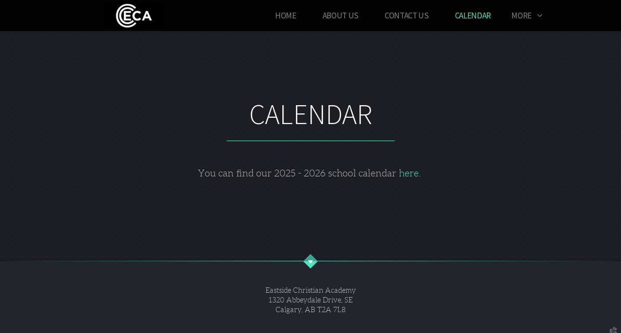

--- FILE ---
content_type: text/html; charset=utf-8
request_url: http://eastsidechristianacademy.ca/calendar
body_size: 24471
content:
<!DOCTYPE html>
<!-- tag:  | ref:  -->
<html>
  <head>
    <meta charset="utf-8">
    
    <title>Eastside Christian Academy | CALENDAR</title>
<meta name="description" content="Calendar - You Can Find Our 2025 2026 School Calendar Here. " />
<meta property="og:title" content="Eastside Christian Academy | CALENDAR" />
<meta property="og:description" content="Calendar - You Can Find Our 2025 2026 School Calendar Here. " />
<meta property="og:type" content="website" />
<meta property="og:url" content="http://eastsidechristianacademy.ca/calendar" />
<meta name="twitter:card" content="summary" />
<meta name="twitter:title" content="Eastside Christian Academy | CALENDAR" />
<meta name="twitter:description" content="Calendar - You Can Find Our 2025 2026 School Calendar Here. " />
    <meta name="viewport" content="width=device-width, initial-scale=1.0, maximum-scale=1.0, user-scalable=no" />

    <link rel="shortcut icon" type="image/x-icon" href="/zero.ico">

    <link rel="stylesheet" media="all" href="https://cdn.cloversites.com/production/websites/application-2bcce868e9ecfb6e823536cc735d148692d206c63f81a06c7f037be829b462a9.css" data_turbolinks_track="true" debug="false" />


    <link rel="stylesheet" media="all" href="https://cdn.cloversites.com/production/websites/designs/zion/base-8cd9597679be4988227a11fee8f2ecb4007aaf3efa751ec7a117ffe2d4aafb32.css" debug="false" />

    <script src="https://cdn.cloversites.com/production/websites/application-73c579df8ac31110f0b4fce5da584fa873208a32a374563cc27afe33fca3c7fc.js" class="clover" data_turbolinks_track="true" debug="false"></script>
    <script src="https://cdn.cloversites.com/production/websites/designs/zion/base-f78f0f583e152fa235ca51f99bab70d1aeb59675de57c78bcef18b5a2e8a5a5f.js" debug="false" data-turbolinks-track="true" class="clover"></script>


    <script>
//<![CDATA[

      var __REACT_ON_RAILS_EVENT_HANDLERS_RAN_ONCE__ = true

//]]>
</script>
    



      <link rel="stylesheet" media="screen" href="https://fonts.googleapis.com/css?family=Source+Sans+Pro:400,700,400italic,700italic&amp;subset=latin,latin-ext" class="clover" />
      <link rel="stylesheet" media="screen" href="https://assets.cloversites.com/fonts/picker/aleo/aleolight.css" class="clover" />
      <link rel="stylesheet" media="screen" href="https://fonts.googleapis.com/css?family=Source+Sans+Pro:300,600,300italic,600italic&amp;subset=latin,latin-ext" class="clover" />

      <style id="color-css">:root{--subpalette1-bg:#23252C;--subpalette1-accent:#52e3c1;--subpalette1-text:#bdbec0;--subpalette1-header:#fff;--subpalette1-link:#52E3C1;--subpalette1-btn-bg:#fff;--subpalette1-btn-text:#e8e8e8;--subpalette1-gal-btn:#52e3c1;--subpalette1-input-border:#fff;--subpalette1-input-unselected:#fff;--subpalette1-input-selected:#fff;--subpalette1-tabs-list-border:#52E3C1;--subpalette1-tabs-list-bg:rgba(0,0,0,0.9);--subpalette1-tabs-list-text:rgba(255,255,255,0.5);--subpalette1-tabs-list-text-active:#fff;--subpalette1-accordion-bg:rgba(0,0,0,0.9);--subpalette1-accordion-text:rgba(255,255,255,0.5);--subpalette2-bg:#1E2026;--subpalette2-accent:#52e3c1;--subpalette2-text:#bcbcbe;--subpalette2-header:#fff;--subpalette2-link:#52E3C1;--subpalette2-btn-bg:#52e3c1;--subpalette2-btn-text:#fff;--subpalette2-gal-btn:#52e3c1;--subpalette2-input-border:#52e3c1;--subpalette2-input-unselected:#fff;--subpalette2-input-selected:#52e3c1;--subpalette2-tabs-list-border:#52E3C1;--subpalette2-tabs-list-bg:rgba(0,0,0,0.9);--subpalette2-tabs-list-text:rgba(255,255,255,0.5);--subpalette2-tabs-list-text-active:#fff;--subpalette2-accordion-bg:rgba(0,0,0,0.9);--subpalette2-accordion-text:rgba(255,255,255,0.5);--subpalette3-bg:#000;--subpalette3-accent:#52e3c1;--subpalette3-text:#b3b3b3;--subpalette3-header:#fff;--subpalette3-link:#52E3C1;--subpalette3-btn-bg:#52e3c1;--subpalette3-btn-text:#fff;--subpalette3-gal-btn:#fff;--subpalette3-input-border:#52e3c1;--subpalette3-input-unselected:#fff;--subpalette3-input-selected:#52e3c1;--subpalette3-tabs-list-border:#52E3C1;--subpalette3-tabs-list-bg:rgba(0,0,0,0.9);--subpalette3-tabs-list-text:rgba(255,255,255,0.5);--subpalette3-tabs-list-text-active:#fff;--subpalette3-accordion-bg:rgba(0,0,0,0.9);--subpalette3-accordion-text:rgba(255,255,255,0.5);--subpalette4-bg:#52e3c1;--subpalette4-accent:#23252C;--subpalette4-text:#315e59;--subpalette4-header:#23252C;--subpalette4-link:#20c8a1;--subpalette4-btn-bg:#23252C;--subpalette4-btn-text:#676d81;--subpalette4-gal-btn:#2a2a2a;--subpalette4-input-border:#23252C;--subpalette4-input-unselected:#23252C;--subpalette4-input-selected:#23252C;--subpalette4-tabs-list-border:#fff;--subpalette4-tabs-list-bg:rgba(0,0,0,0.9);--subpalette4-tabs-list-text:rgba(255,255,255,0.5);--subpalette4-tabs-list-text-active:#fff;--subpalette4-accordion-bg:rgba(0,0,0,0.9);--subpalette4-accordion-text:rgba(255,255,255,0.5);--nav-subpalette-bg:#000;--nav-subpalette-text:#fff;--nav-subpalette-accent:#52E3C1}.palette .site-section.header{background-color:rgba(0,0,0,0.9)}.palette .site-section.header:hover{background-color:#000}.palette .site-section.header .main-navigation a,.palette .site-section.header .main-navigation button{color:rgba(255,255,255,0.5)}.palette .site-section.header .main-navigation a:focus,.palette .site-section.header .main-navigation a:hover,.palette .site-section.header .main-navigation button:focus,.palette .site-section.header .main-navigation button:hover{color:#fff}.palette .site-section.header .main-navigation .selected>a{color:#52E3C1}.palette .site-section.header .main-navigation .has-sub a:after,.palette .site-section.header .main-navigation #more-nav-button:after{border-top-color:#000}.palette .site-section.header .main-navigation li ul li{background-color:#000}.palette .site-section.header .main-navigation li ul:after,.palette .site-section.header .main-navigation li ul:before{background-color:#000}.palette.mobile-nav-background #main-content.noscroll:before{background-color:#000}.palette #mobile-nav-button-container{background-color:rgba(0,0,0,0.9)}.palette #mobile-nav-button-container .mobile-nav-icon span{background-color:#fff}.palette #mobile-navigation .main-navigation{background-color:#000;color:#fff}.palette #mobile-navigation:before{box-shadow:0 20px 15px -15px #000 inset}.palette #mobile-navigation:after{box-shadow:0 -20px 15px -15px #000 inset}.palette #mobile-navigation li,.palette #mobile-navigation .cover-up{background-color:#000}.palette #mobile-navigation a{color:#fff}.palette #mobile-navigation li.selected:not(.has-sub)>a{color:#52E3C1}.palette #mobile-navigation .sub-navigation{background-color:#000;border-color:#52E3C1;box-shadow:inset 0 -11px 0 -1px #000,inset 0 11px 0 -1px #000,inset 0 -12px 0 -1px rgba(255,255,255,0.15),inset 0 12px 0 -1px rgba(255,255,255,0.15)}.palette #mobile-navigation .sub-navigation li{background-color:#000}.palette #mobile-navigation .sub-navigation a{color:#fff}.palette #mobile-navigation .sub-navigation li.selected a{color:#52E3C1}.palette #mobile-navigation .sub-navigation .sub-nav-main:after{border-bottom-color:#404040}.palette #mobile-navigation .sub-navigation:before{border-top-color:#000}.palette.mobile-nav-background #mobile-navigation{box-shadow:0 0 0 1000px #000}.palette .site-section.subpalette1{background-color:#23252C}.palette .site-section.subpalette1 .bg-helper .bg-opacity{background-color:#23252C}.palette .site-section.subpalette1.bg-fade.bg-fade-down .bg-helper:after{background-color:transparent;background-image:-webkit-linear-gradient(top, rgba(35,37,44,0) 3%,#23252C 97%);background-image:linear-gradient(to bottom, rgba(35,37,44,0) 3%,#23252C 97%)}.palette .site-section.subpalette1.bg-fade.bg-fade-up .bg-helper:after{background-color:transparent;background-image:-webkit-linear-gradient(top, #23252C 3%,rgba(35,37,44,0) 97%);background-image:linear-gradient(to bottom, #23252C 3%,rgba(35,37,44,0) 97%)}.palette .site-section.subpalette1.bg-fade.bg-fade-right .bg-helper:after{background-color:transparent;background-image:-webkit-linear-gradient(top, rgba(35,37,44,0) 3%,#23252C 97%);background-image:linear-gradient(to right, rgba(35,37,44,0) 3%,#23252C 97%)}.palette .site-section.subpalette1.bg-fade.bg-fade-left .bg-helper:after{background-color:transparent;background-image:-webkit-linear-gradient(top, #23252C 3%,rgba(35,37,44,0) 97%);background-image:linear-gradient(to right, #23252C 3%,rgba(35,37,44,0) 97%)}.palette .site-section.subpalette1 .content-wrapper{color:#bdbec0}.palette .site-section.subpalette1 img,.palette .site-section.subpalette1 .list-item{border-color:#52e3c1}.palette .site-section.subpalette1 header{color:#fff;border-bottom-color:#52e3c1}.palette .site-section.subpalette1 a{color:#52E3C1}.palette .site-section.subpalette1 a:focus,.palette .site-section.subpalette1 a:hover{color:#86efd6}.palette .site-section.subpalette1 .group,.palette .site-section.subpalette1 .photo-content,.palette .site-section.subpalette1 .text-content{border-color:#52e3c1}.palette .site-section.subpalette1 #clover-icon{fill:#bdbec0}.palette .site-section.subpalette1 .sites-button{background-color:transparent;border-color:#fff;color:#e8e8e8}.palette .site-section.subpalette1 a:focus .sites-button,.palette .site-section.subpalette1 a:hover .sites-button,.palette .site-section.subpalette1 .sites-button:focus,.palette .site-section.subpalette1 .sites-button:hover{background-color:#52e3c1;border-color:#52e3c1}.palette .site-section.subpalette1 .slick button:before,.palette .site-section.subpalette1 .slick-dots li button:before{color:#52e3c1}.palette .site-section.subpalette1 .slick-dots li button{background-color:#52e3c1}.palette .site-section.subpalette1.list .diamond-photo-decoration:before,.palette .site-section.subpalette1.list .diamond-accent:before{border-color:#fff}.palette .site-section.subpalette1.list .diamond-photo-decoration:after,.palette .site-section.subpalette1.list .diamond-accent:after{border-color:#47484e}.palette .site-section.subpalette1.list.grid-layout .list-item{background-color:#18191e;border-color:#323540}.palette .site-section.subpalette1.list.grid-layout .list-group:before{background:-moz-linear-gradient(top, rgba(82,227,193,0.2) 0%, rgba(62,186,157,0.2) 100%);background:-webkit-gradient(linear, left top, left bottom, color-stop(0%, rgba(82,227,193,0.2)), color-stop(100%, rgba(62,186,157,0.2)));background:-webkit-linear-gradient(top, rgba(82,227,193,0.2) 0%, rgba(62,186,157,0.2) 100%);background:-o-linear-gradient(top, rgba(82,227,193,0.2) 0%, rgba(62,186,157,0.2) 100%);background:-ms-linear-gradient(top, rgba(82,227,193,0.2) 0%, rgba(62,186,157,0.2) 100%);background:linear-gradient(to bottom, rgba(82,227,193,0.2) 0%, rgba(62,186,157,0.2) 100%);border-color:#323540}.palette .site-section.subpalette1.list.grid-layout .list-group:after{background:-moz-linear-gradient(top, rgba(82,227,193,0.2) 0%, rgba(62,186,157,0.2) 100%);background:-webkit-gradient(linear, left top, left bottom, color-stop(0%, rgba(82,227,193,0.2)), color-stop(100%, rgba(62,186,157,0.2)));background:-webkit-linear-gradient(top, rgba(82,227,193,0.2) 0%, rgba(62,186,157,0.2) 100%);background:-o-linear-gradient(top, rgba(82,227,193,0.2) 0%, rgba(62,186,157,0.2) 100%);background:-ms-linear-gradient(top, rgba(82,227,193,0.2) 0%, rgba(62,186,157,0.2) 100%);background:linear-gradient(to bottom, rgba(82,227,193,0.2) 0%, rgba(62,186,157,0.2) 100%)}.palette .site-section.subpalette1.list.list-layout .list-group:before{background-color:#fff}.palette .site-section.subpalette1.list.list-layout .list-container:before,.palette .site-section.subpalette1.list.list-layout .list-container:after{background-color:#fff}.palette .site-section.subpalette1.media .media-attachment-popup{background-color:#08080a;box-shadow:0 0 50px rgba(0,0,0,0.1)}.palette .site-section.subpalette1.media .media-attachment-popup:before{border-top-color:#08080a}.palette .site-section.subpalette1.media .media-attachment-popup li{border-color:#979cad}.palette .site-section.subpalette1.media .media-attachment-popup a{color:#bcbcbe}.palette .site-section.subpalette1.media .media-attachment-popup a:focus,.palette .site-section.subpalette1.media .media-attachment-popup a:hover{color:#e3e3e4}.palette .site-section.subpalette1.media .plyr--audio .plyr__controls,.palette .site-section.subpalette1.media .plyr--audio .plyr__control{background-color:#1E2026;color:#bcbcbe}.palette .site-section.subpalette1.media .plyr--audio .plyr__menu__container{background-color:#1E2026}.palette .site-section.subpalette1.media .plyr--audio .plyr__menu__container::after{border-top-color:rgba(30,32,38,0.9)}.palette .site-section.subpalette1.media .plyr--audio .plyr__menu__container .plyr__control--forward::after{border-left-color:rgba(188,188,190,0.8)}.palette .site-section.subpalette1.media .media-player{background-color:#1E2026;color:#bcbcbe;box-shadow:none}.palette .site-section.subpalette1.media .media-player header{color:#bcbcbe}.palette .site-section.subpalette1.media .media-footer{border-top-color:rgba(188,188,190,0.2)}.palette .site-section.subpalette1.media .media-header div.text-content,.palette .site-section.subpalette1.media .media-footer button,.palette .site-section.subpalette1.media .media-footer .download-button{color:#bcbcbe}.palette .site-section.subpalette1.media .media-header div.text-content:focus,.palette .site-section.subpalette1.media .media-header div.text-content:hover,.palette .site-section.subpalette1.media .media-footer button:focus,.palette .site-section.subpalette1.media .media-footer button:hover,.palette .site-section.subpalette1.media .media-footer .download-button:focus,.palette .site-section.subpalette1.media .media-footer .download-button:hover{color:#e3e3e4}.palette .site-section.subpalette1.media .media-description{color:rgba(188,188,190,0.6)}.palette .site-section.subpalette1.media .media-card.selected:before,.palette .site-section.subpalette1.media .media-card.selected .card-image:before{box-shadow:0 0 0 2px #fff}@media (min-width: 768px){.palette .site-section.subpalette1.media .media-card header{color:#bcbcbe}.palette .site-section.subpalette1.media .media-card.selected:before,.palette .site-section.subpalette1.media .media-card.selected .card-image:before{box-shadow:0 0 0 2px #bcbcbe}.palette .site-section.subpalette1.media .media-card .card-image,.palette .site-section.subpalette1.media .media-card .card-body{background-color:#1E2026;color:#bcbcbe}}.palette .site-section.subpalette1.media .media-grid li,.palette .site-section.subpalette1.media .media-list li{border-color:rgba(188,188,190,0.1)}.palette .site-section.subpalette1.media .media-list-container .card-body{background-color:transparent}.palette .site-section.subpalette1 a.event-info-container{color:inherit}.palette .site-section.subpalette1 .event-info-image-border::before{border-color:#fff}.palette .site-section.subpalette1 .event-info-image-border::after{border-color:#47484e}.palette .site-section.subpalette1 .event-tile-item{background-color:#18191e;border-color:#323540;box-shadow:0 2px 10px rgba(0,0,0,0.25)}.palette .site-section.subpalette1 .fc-body{box-shadow:0 2px 10px rgba(0,0,0,0.25)}.palette .site-section.subpalette1 .fc-body .fc-day{border-color:rgba(189,190,192,0.5);background-color:#18191e}.palette .site-section.subpalette1 a.fc-day-grid-event{background-color:transparent;border-color:transparent;color:#bdbec0}.palette .site-section.subpalette1 a.fc-day-grid-event.fc-not-end,.palette .site-section.subpalette1 a.fc-day-grid-event.fc-not-start,.palette .site-section.subpalette1 a.fc-day-grid-event.event-calendar-day-event-long{background-color:#52e3c1;color:#2a2a2a}.palette .site-section.subpalette1 .event-calendar-list-back{color:#52E3C1}.palette .site-section.subpalette1 .event-calendar-list-back:focus,.palette .site-section.subpalette1 .event-calendar-list-back:hover{color:#86efd6}@media all and (max-width: 768px){.palette .site-section.subpalette1 .event-list-item{background-color:#18191e;border-color:#323540;box-shadow:0 2px 10px rgba(0,0,0,0.25)}.palette .site-section.subpalette1 .fc-day-number.fc-has-events{color:#52e3c1}.palette .site-section.subpalette1 .fc-day-number.fc-has-events::before{color:#fff}.palette .site-section.subpalette1 .fc-day-number.fc-has-events::after{color:#47484e}}.palette .site-section.subpalette1.event-details{color:#bdbec0}.palette .site-section.subpalette1.event-details img.main-event-thumbnail{box-shadow:0 20px 40px 10px rgba(0,0,0,0.1),0 26px 50px 0 rgba(0,0,0,0.24)}.palette .site-section.subpalette1.event-details .calendar-location svg path{stroke:#bdbec0}.palette .site-section.subpalette1.event-details .calendar-location svg path+path{stroke:#fff}.palette .site-section.subpalette1.event-details .calendar-location svg circle{stroke:#fff}.palette .site-section.subpalette1.livestream .next_live_stream_title,.palette .site-section.subpalette1.livestream .live_stream_title,.palette .site-section.subpalette1.livestream .desc div{color:#bdbec0 !important}.palette .site-section.subpalette1.form .section-header i{color:#52E3C1;transition:color .2s}.palette .site-section.subpalette1.form .section-header i:focus,.palette .site-section.subpalette1.form .section-header i:hover{color:#86efd6}.palette .site-section.subpalette1.form .modal .modal-dialog .modal-dialog,.palette .site-section.subpalette1.form .modal-backdrop{background-color:#23252C}.palette .site-section.subpalette1.form .modal .modal-dialog{color:#bdbec0}.palette .site-section.subpalette1.form .nav-tabs>li>a{color:inherit}.palette .site-section.subpalette1.form .nav-tabs>li>a:focus,.palette .site-section.subpalette1.form .nav-tabs>li>a:hover{color:inherit}.palette .site-section.subpalette1.form .nav-tabs>li:not(.active)>a{opacity:.5}.palette .site-section.subpalette1.form .nav-tabs>li.active>a{border-bottom-color:#52e3c1}.palette .site-section.subpalette1.form .form-tabs .no-active-tab .nav-tabs>li.active>a{opacity:.5;border-bottom-color:transparent}.palette .site-section.subpalette1.form .intl-tel-input .country-list{color:#525252}.palette .site-section.subpalette1.form .draggable-file-upload button{color:#52E3C1}.palette .site-section.subpalette1.form .draggable-file-upload button:focus,.palette .site-section.subpalette1.form .draggable-file-upload button:hover{color:#86efd6}.palette .site-section.subpalette1.form .file-progress-bar{background-color:rgba(189,190,192,0.25)}.palette .site-section.subpalette1.form .file-progress{background-color:#52E3C1}.palette .site-section.subpalette1.form .modal .modal-dialog .modal-btn:not(.sites-button),.palette .site-section.subpalette1.form .login-actions .btn:not(.sites-button),.palette .site-section.subpalette1.form .btn.mb-action:not(.sites-button),.palette .site-section.subpalette1.form .btn-action .btn:not(.sites-button),.palette .site-section.subpalette1.form .clear-selection{color:#52E3C1}.palette .site-section.subpalette1.form .modal .modal-dialog .modal-btn:not(.sites-button):focus,.palette .site-section.subpalette1.form .modal .modal-dialog .modal-btn:not(.sites-button):hover,.palette .site-section.subpalette1.form .login-actions .btn:not(.sites-button):focus,.palette .site-section.subpalette1.form .login-actions .btn:not(.sites-button):hover,.palette .site-section.subpalette1.form .btn.mb-action:not(.sites-button):focus,.palette .site-section.subpalette1.form .btn.mb-action:not(.sites-button):hover,.palette .site-section.subpalette1.form .btn-action .btn:not(.sites-button):focus,.palette .site-section.subpalette1.form .btn-action .btn:not(.sites-button):hover,.palette .site-section.subpalette1.form .clear-selection:focus,.palette .site-section.subpalette1.form .clear-selection:hover{color:#86efd6}.palette .site-section.subpalette1.form .signup-slot-categories>span.active,.palette .site-section.subpalette1.form .signup-slot-categories .category-selected .more-categories{border-bottom-color:#52e3c1}.palette .site-section.subpalette1.form .recurring-selector{border-bottom-color:rgba(255,255,255,0.5)}.palette .site-section.subpalette1.form .recurring-selector>span.active{border-bottom-color:#52e3c1}.palette .site-section.subpalette1.form .formbuilder-step .step-index,.palette .site-section.subpalette1.form .formbuilder-step .bottom-vertical-line{background-color:#707276}.palette .site-section.subpalette1.form .formbuilder-step .step-index,.palette .site-section.subpalette1.form .step-dropdown-header .step-index{color:#23252C}.palette .site-section.subpalette1.form .panel-group .panel-heading .panel-title>a{background-color:#fff;color:#e8e8e8}.palette .site-section.subpalette1.form .card-header{background-color:#fff;color:#e8e8e8}.palette .site-section.subpalette1.form .installments-table .table-header{border-bottom:1px solid #fff}.palette .site-section.subpalette1.form .installments-table .table-row .dropdown-toggle{color:inherit}.palette .site-section.subpalette1.form .installments-table .table-row .dropdown>button:focus,.palette .site-section.subpalette1.form .installments-table .table-row .dropdown>button:hover,.palette .site-section.subpalette1.form .installments-table .table-row .dropdown.show>button{background-color:rgba(189,190,192,0.25)}.palette .site-section.subpalette1.form .k-pager-numbers .k-state-selected{background-color:#52E3C1;color:#23252C}.palette .site-section.subpalette1.form .recurring-selector>span.active{border-bottom-color:#fff}.palette .site-section.subpalette1.form .formbuilder-step.active .step-index,.palette .site-section.subpalette1.form .step-dropdown-header .step-index{background-color:#fff}.palette .site-section.subpalette1.form .login-dropdown .dropdown-toggle.btn{background-color:#fff;color:#e8e8e8}.palette .site-section.subpalette1 .sites-PrayerList__PostDate{opacity:.6}.palette .site-section.subpalette1 .sites-PrayerList__ContactInfoButton{color:currentColor}.palette .site-section.subpalette1 .sites-PrayerList__ContactInfoButton svg{fill:currentColor}.palette .site-section.subpalette1 .sites-PrayerList__Acknowledge svg{fill:#bdbec0}.palette .site-section.subpalette1.tabs .tabs-list{background-color:rgba(0,0,0,0.9);color:rgba(255,255,255,0.5)}.palette .site-section.subpalette1.tabs .tab-title:focus,.palette .site-section.subpalette1.tabs .tab-title:hover,.palette .site-section.subpalette1.tabs .tab-title[aria-selected="true"]{border-color:#52E3C1;color:#fff}.palette .site-section.subpalette1.tabs .tab-title:not([aria-selected="true"]){border-color:transparent}.palette .site-section.subpalette1.accordion .accordion-container>ul>li{background-color:rgba(0,0,0,0.9);color:rgba(255,255,255,0.5)}.palette .site-section.subpalette1.accordion .accordion-title,.palette .site-section.subpalette1.accordion .close-accordion{color:inherit}.palette .site-section.subpalette1.subpalette2{background-image:url("https://s3.amazonaws.com/assets.cloversites.com/textures/diamond-bg-dark.png")}.palette .site-section.subpalette1.subpalette2 .bar-divider{background:-moz-linear-gradient(left, rgba(82,227,193,0) 0%, #52e3c1 50%, rgba(82,227,193,0) 100%);background:-webkit-gradient(linear, left top, right top, color-stop(0%, rgba(82,227,193,0)), color-stop(50%, #52e3c1), color-stop(100%, rgba(82,227,193,0)));background:-webkit-linear-gradient(left, rgba(82,227,193,0) 0%, #52e3c1 50%, rgba(82,227,193,0) 100%);background:-o-linear-gradient(left, rgba(82,227,193,0) 0%, #52e3c1 50%, rgba(82,227,193,0) 100%);background:-ms-linear-gradient(left, rgba(82,227,193,0) 0%, #52e3c1 50%, rgba(82,227,193,0) 100%);background:linear-gradient(to right, rgba(82,227,193,0) 0%, #52e3c1 50%, rgba(82,227,193,0) 100%)}.palette .site-section.subpalette1.subpalette2 .diamond-divider:after{border-top-color:#52e3c1}.palette .site-section.subpalette1.subpalette2 .diamond-divider:before{border-bottom-color:#3ba68d}.palette .site-section.subpalette1.subpalette2 .arrow-divider{border-top-color:#fff}.palette .site-section.subpalette1 .diamond-accent.accent-color{background-color:#52e3c1}.palette .site-section.subpalette1 .diamond-accent.accent-color.opacity2,.palette .site-section.subpalette1 .diamond-accent.accent-color.opacity2:before,.palette .site-section.subpalette1 .diamond-accent.accent-color.opacity2:after{background-color:rgba(82,227,193,0.02)}.palette .site-section.subpalette1 .diamond-accent.accent-color.opacity5,.palette .site-section.subpalette1 .diamond-accent.accent-color.opacity5:before,.palette .site-section.subpalette1 .diamond-accent.accent-color.opacity5:after{background-color:rgba(82,227,193,0.05)}.palette .site-section.subpalette1 .diamond-accent.accent-color.opacity10,.palette .site-section.subpalette1 .diamond-accent.accent-color.opacity10:before,.palette .site-section.subpalette1 .diamond-accent.accent-color.opacity10:after{background-color:rgba(82,227,193,0.1)}.palette .site-section.subpalette1 .diamond-accent.accent-color.opacity25,.palette .site-section.subpalette1 .diamond-accent.accent-color.opacity25:before,.palette .site-section.subpalette1 .diamond-accent.accent-color.opacity25:after{background-color:rgba(82,227,193,0.25)}.palette .site-section.subpalette1 .diamond-accent.accent-color.opacity50,.palette .site-section.subpalette1 .diamond-accent.accent-color.opacity50:before,.palette .site-section.subpalette1 .diamond-accent.accent-color.opacity50:after{background-color:rgba(82,227,193,0.5)}.palette .site-section.subpalette1 .diamond-accent.accent-color.opacity75,.palette .site-section.subpalette1 .diamond-accent.accent-color.opacity75:before,.palette .site-section.subpalette1 .diamond-accent.accent-color.opacity75:after{background-color:rgba(82,227,193,0.75)}.palette .site-section.subpalette1 .diamond-accent.header-color{background-color:#fff}.palette .site-section.subpalette1 .diamond-accent.header-color.opacity2,.palette .site-section.subpalette1 .diamond-accent.header-color.opacity2:before,.palette .site-section.subpalette1 .diamond-accent.header-color.opacity2:after{background-color:rgba(255,255,255,0.02)}.palette .site-section.subpalette1 .diamond-accent.header-color.opacity5,.palette .site-section.subpalette1 .diamond-accent.header-color.opacity5:before,.palette .site-section.subpalette1 .diamond-accent.header-color.opacity5:after{background-color:rgba(255,255,255,0.05)}.palette .site-section.subpalette1 .diamond-accent.header-color.opacity10,.palette .site-section.subpalette1 .diamond-accent.header-color.opacity10:before,.palette .site-section.subpalette1 .diamond-accent.header-color.opacity10:after{background-color:rgba(255,255,255,0.1)}.palette .site-section.subpalette1 .diamond-accent.header-color.opacity25,.palette .site-section.subpalette1 .diamond-accent.header-color.opacity25:before,.palette .site-section.subpalette1 .diamond-accent.header-color.opacity25:after{background-color:rgba(255,255,255,0.25)}.palette .site-section.subpalette1 .diamond-accent.header-color.opacity50,.palette .site-section.subpalette1 .diamond-accent.header-color.opacity50:before,.palette .site-section.subpalette1 .diamond-accent.header-color.opacity50:after{background-color:rgba(255,255,255,0.5)}.palette .site-section.subpalette1 .diamond-accent.header-color.opacity75,.palette .site-section.subpalette1 .diamond-accent.header-color.opacity75:before,.palette .site-section.subpalette1 .diamond-accent.header-color.opacity75:after{background-color:rgba(255,255,255,0.75)}.palette .site-section.subpalette1 .search-select .input-group-btn button{color:inherit}.palette .site-section.subpalette1 .checkbox>.control-label{color:inherit !important;opacity:1 !important}.palette .site-section.subpalette1 .digital-signature-field .click-to-sign,.palette .site-section.subpalette1 .digital-signature-field .sign-style-clicked,.palette .site-section.subpalette1 .digital-signature-field .sigCanvas{border-color:#000;background-color:#fff;color:#000}.palette .site-section.subpalette1 .digital-signature-field .overlay-canvas .fms-pagination-arrow-right,.palette .site-section.subpalette1 .digital-signature-field .overlay-canvas .fms-plus,.palette .site-section.subpalette1 .digital-signature-field .overlay-canvas .fms-cancel{color:#000}.palette .site-section.subpalette1 .iti__arrow{border-top-color:inherit;border-bottom-color:inherit}.palette .site-section.subpalette1 .iti__country-name{color:#525252}.palette .site-section.subpalette1 .has-error .legend,.palette .site-section.subpalette1 .has-error.form-group .control-label,.palette .site-section.subpalette1 .has-error.sites-PrayerForm__SubmissionMessage{color:#fd5b63}.palette .site-section.subpalette1 .has-error.form-group .form-help,.palette .site-section.subpalette1 .has-error.form-group .helper,.palette .site-section.subpalette1 .has-error.checkbox .form-help,.palette .site-section.subpalette1 .has-error.checkbox .helper,.palette .site-section.subpalette1 .has-error.radio .form-help,.palette .site-section.subpalette1 .has-error.radio .helper{color:#fd5b63}.palette .site-section.subpalette1 .pop-over .pop-over-container{background-color:#23252C;color:#bdbec0}.palette .site-section.subpalette1 .pop-over .pop-over-container .filter-option{transition:color 0.2s, background-color 0.2s}.palette .site-section.subpalette1 .pop-over .pop-over-container .filter-option:hover{background-color:rgba(255,255,255,0.25)}.palette .site-section.subpalette1 .form-group .dropdown-menu,.palette .site-section.subpalette1 .login-details .dropdown-menu{background-color:#23252C}.palette .site-section.subpalette1 .form-group .dropdown-menu>li>a,.palette .site-section.subpalette1 .form-group .dropdown-menu>li>a:focus,.palette .site-section.subpalette1 .form-group .dropdown-menu>li>a:hover,.palette .site-section.subpalette1 .login-details .dropdown-menu>li>a,.palette .site-section.subpalette1 .login-details .dropdown-menu>li>a:focus,.palette .site-section.subpalette1 .login-details .dropdown-menu>li>a:hover{color:#bdbec0}.palette .site-section.subpalette1 .form-group .dropdown-menu>li>a:focus,.palette .site-section.subpalette1 .form-group .dropdown-menu>li>a:hover,.palette .site-section.subpalette1 .login-details .dropdown-menu>li>a:focus,.palette .site-section.subpalette1 .login-details .dropdown-menu>li>a:hover{background-color:rgba(255,255,255,0.25)}.palette .site-section.subpalette1 .form-group .ui-select-choices,.palette .site-section.subpalette1 .login-details .ui-select-choices{background-color:#23252C}.palette .site-section.subpalette1 .form-group .ui-select-choices-row,.palette .site-section.subpalette1 .form-group .ui-select-choices-row:focus,.palette .site-section.subpalette1 .form-group .ui-select-choices-row:hover,.palette .site-section.subpalette1 .login-details .ui-select-choices-row,.palette .site-section.subpalette1 .login-details .ui-select-choices-row:focus,.palette .site-section.subpalette1 .login-details .ui-select-choices-row:hover{color:#bdbec0}.palette .site-section.subpalette1 .form-group .ui-select-choices-row:focus,.palette .site-section.subpalette1 .form-group .ui-select-choices-row:hover,.palette .site-section.subpalette1 .login-details .ui-select-choices-row:focus,.palette .site-section.subpalette1 .login-details .ui-select-choices-row:hover{background-color:rgba(255,255,255,0.25)}.palette .site-section.subpalette1 .form-group .ui-select-choices-row.active,.palette .site-section.subpalette1 .login-details .ui-select-choices-row.active{color:#23252C;background-color:#fff}.palette .site-section.subpalette1 .ss__menu,.palette .site-section.subpalette1 .slot-category-dropdown{background-color:#23252C}.palette .site-section.subpalette1 .ss__option--is-focused,.palette .site-section.subpalette1 .slot-category-dropdown>span:hover{background-color:rgba(255,255,255,0.25)}.palette .site-section.subpalette1 .ss__option--is-selected,.palette .site-section.subpalette1 .slot-category-dropdown>span.active{color:#23252C;background-color:#fff}.palette .site-section.subpalette1 .checkbox .helper,.palette .site-section.subpalette1 .radio .helper{border-color:currentColor}.palette .site-section.subpalette1 .checkbox label:hover .helper,.palette .site-section.subpalette1 .checkbox input:checked ~ .helper,.palette .site-section.subpalette1 .radio label:hover .helper,.palette .site-section.subpalette1 .radio input:checked ~ .helper{border-color:#fff}.palette .site-section.subpalette1 .checkbox .helper::before{color:#fff}.palette .site-section.subpalette1 .radio .helper::before{background-color:#fff}.palette .site-section.subpalette1 .sites-input,.palette .site-section.subpalette1 .sites-input-group-addon{color:#fff}.palette .site-section.subpalette1 .sites-input{border-color:#fff}.palette .site-section.subpalette1 .sites-input::placeholder{color:rgba(255,255,255,0.5)}.palette .site-section.subpalette1 .radio-btn{border-color:#fff}.palette .site-section.subpalette1 .radio-btn .input-group-radio,.palette .site-section.subpalette1 .radio-btn .item-amount{background-color:#fff;color:#23252C}.palette .site-section.subpalette1 .radio-btn .item-amount.user-amount .form-control{border-color:#23252C;color:#23252C}.palette .site-section.subpalette1 .radio-btn.item-selected{border-color:#fff}.palette .site-section.subpalette1 .radio-btn.item-selected .input-group-radio,.palette .site-section.subpalette1 .radio-btn.item-selected .item-amount{background-color:#fff;color:#23252C}.palette .site-section.subpalette1 .radio-btn.item-selected .item-amount.user-amount .form-control{border-color:#23252C;color:#23252C}.palette .site-section.subpalette1 .slots .slot{background-color:#fff;border-color:#fff;color:#23252C}.palette .site-section.subpalette1 .slots .slot.active{background-color:#fff;border-color:#fff;color:#23252C}.palette .site-section.subpalette1 .setup-partial-payment .partial-type-picker{border-color:#fff}.palette .site-section.subpalette1 .setup-partial-payment .partial-type-picker span{color:#bdbec0}.palette .site-section.subpalette1 .setup-partial-payment .partial-type-picker span.active{background-color:#fff;color:#23252C}.palette .site-section.subpalette1 .payment-methods .choose-payment-method .payment-method .btn{border-color:rgba(255,255,255,0.25);color:#bdbec0}.palette .site-section.subpalette1 .payment-methods .choose-payment-method .payment-method .btn.active{border-color:#fff}.palette .site-section.subpalette1 .form-group .control-label{color:#fff;opacity:0.4}.palette .site-section.subpalette1 .form-group .radio label.control-label{color:#bdbec0;opacity:1}.palette .site-section.subpalette1 .form-group input,.palette .site-section.subpalette1 .form-group textarea,.palette .site-section.subpalette1 .form-group select,.palette .site-section.subpalette1 .form-group .dropdown-toggle,.palette .site-section.subpalette1 .form-group .ui-select-toggle,.palette .site-section.subpalette1 .form-group .ss__control{border:1px solid #fff}.palette .site-section.subpalette1 .form-group input:focus,.palette .site-section.subpalette1 .form-group textarea:focus,.palette .site-section.subpalette1 .form-group select:focus,.palette .site-section.subpalette1 .form-group .dropdown-toggle:focus,.palette .site-section.subpalette1 .form-group .ui-select-toggle:focus,.palette .site-section.subpalette1 .form-group .ss__control:focus{border:1px solid #52e3c1}.palette .site-section.subpalette1 .form-group select:focus,.palette .site-section.subpalette1 .form-group input:focus,.palette .site-section.subpalette1 .form-group input.valid,.palette .site-section.subpalette1 .form-group textarea:focus,.palette .site-section.subpalette1 .form-group textarea.valid,.palette .site-section.subpalette1 .form-group .has-success input,.palette .site-section.subpalette1 .form-group .has-success select,.palette .site-section.subpalette1 .form-group .has-success textarea{color:#52e3c1}.palette .site-section.subpalette1 .dropdown-toggle{color:inherit}.palette .site-section.subpalette1 .radio-btn,.palette .site-section.subpalette1 .slots .slot{opacity:.7}.palette .site-section.subpalette1 .radio-btn.item-selected,.palette .site-section.subpalette1 .slots .slot.active{opacity:1}.palette .site-section.subpalette1 .has-error input,.palette .site-section.subpalette1 .has-error textarea,.palette .site-section.subpalette1 .has-error select{border-color:#fd5b63}.palette .site-section.subpalette1 .pagination a{color:#bdbec0}.palette .site-section.subpalette1 .pagination a:before,.palette .site-section.subpalette1 .pagination a:after{border-color:#bdbec0}.palette .site-alerts.subpalette1 .site-alert{background-color:#52e3c1;color:#2a2a2a}.palette .site-alerts.subpalette1 .site-alert .site-alert-dismiss{color:#2a2a2a}.palette .site-alerts.subpalette1 .sites-button{background-color:transparent;border-color:#fff;color:#e8e8e8}.palette .site-alerts.subpalette1 a:focus .sites-button,.palette .site-alerts.subpalette1 a:hover .sites-button,.palette .site-alerts.subpalette1 .sites-button:focus,.palette .site-alerts.subpalette1 .sites-button:hover{background-color:#52e3c1;border-color:#52e3c1}.palette .site-alerts.subpalette1 button.site-alerts-show-more{background-color:#23252C}.palette .site-section.subpalette2{background-color:#1E2026}.palette .site-section.subpalette2 .bg-helper .bg-opacity{background-color:#1E2026}.palette .site-section.subpalette2.bg-fade.bg-fade-down .bg-helper:after{background-color:transparent;background-image:-webkit-linear-gradient(top, rgba(30,32,38,0) 3%,#1E2026 97%);background-image:linear-gradient(to bottom, rgba(30,32,38,0) 3%,#1E2026 97%)}.palette .site-section.subpalette2.bg-fade.bg-fade-up .bg-helper:after{background-color:transparent;background-image:-webkit-linear-gradient(top, #1E2026 3%,rgba(30,32,38,0) 97%);background-image:linear-gradient(to bottom, #1E2026 3%,rgba(30,32,38,0) 97%)}.palette .site-section.subpalette2.bg-fade.bg-fade-right .bg-helper:after{background-color:transparent;background-image:-webkit-linear-gradient(top, rgba(30,32,38,0) 3%,#1E2026 97%);background-image:linear-gradient(to right, rgba(30,32,38,0) 3%,#1E2026 97%)}.palette .site-section.subpalette2.bg-fade.bg-fade-left .bg-helper:after{background-color:transparent;background-image:-webkit-linear-gradient(top, #1E2026 3%,rgba(30,32,38,0) 97%);background-image:linear-gradient(to right, #1E2026 3%,rgba(30,32,38,0) 97%)}.palette .site-section.subpalette2 .content-wrapper{color:#bcbcbe}.palette .site-section.subpalette2 img,.palette .site-section.subpalette2 .list-item{border-color:#52e3c1}.palette .site-section.subpalette2 header{color:#fff;border-bottom-color:#52e3c1}.palette .site-section.subpalette2 a{color:#52E3C1}.palette .site-section.subpalette2 a:focus,.palette .site-section.subpalette2 a:hover{color:#86efd6}.palette .site-section.subpalette2 .group,.palette .site-section.subpalette2 .photo-content,.palette .site-section.subpalette2 .text-content{border-color:#52e3c1}.palette .site-section.subpalette2 #clover-icon{fill:#bcbcbe}.palette .site-section.subpalette2 .sites-button{background-color:transparent;border-color:#52e3c1;color:#fff}.palette .site-section.subpalette2 a:focus .sites-button,.palette .site-section.subpalette2 a:hover .sites-button,.palette .site-section.subpalette2 .sites-button:focus,.palette .site-section.subpalette2 .sites-button:hover{background-color:#52e3c1;border-color:#52e3c1}.palette .site-section.subpalette2 .slick button:before,.palette .site-section.subpalette2 .slick-dots li button:before{color:#52e3c1}.palette .site-section.subpalette2 .slick-dots li button{background-color:#52e3c1}.palette .site-section.subpalette2.list .diamond-photo-decoration:before,.palette .site-section.subpalette2.list .diamond-accent:before{border-color:#fff}.palette .site-section.subpalette2.list .diamond-photo-decoration:after,.palette .site-section.subpalette2.list .diamond-accent:after{border-color:#424449}.palette .site-section.subpalette2.list.grid-layout .list-item{background-color:#131418;border-color:#2d313a}.palette .site-section.subpalette2.list.grid-layout .list-group:before{background:-moz-linear-gradient(top, rgba(82,227,193,0.2) 0%, rgba(62,186,157,0.2) 100%);background:-webkit-gradient(linear, left top, left bottom, color-stop(0%, rgba(82,227,193,0.2)), color-stop(100%, rgba(62,186,157,0.2)));background:-webkit-linear-gradient(top, rgba(82,227,193,0.2) 0%, rgba(62,186,157,0.2) 100%);background:-o-linear-gradient(top, rgba(82,227,193,0.2) 0%, rgba(62,186,157,0.2) 100%);background:-ms-linear-gradient(top, rgba(82,227,193,0.2) 0%, rgba(62,186,157,0.2) 100%);background:linear-gradient(to bottom, rgba(82,227,193,0.2) 0%, rgba(62,186,157,0.2) 100%);border-color:#2d313a}.palette .site-section.subpalette2.list.grid-layout .list-group:after{background:-moz-linear-gradient(top, rgba(82,227,193,0.2) 0%, rgba(62,186,157,0.2) 100%);background:-webkit-gradient(linear, left top, left bottom, color-stop(0%, rgba(82,227,193,0.2)), color-stop(100%, rgba(62,186,157,0.2)));background:-webkit-linear-gradient(top, rgba(82,227,193,0.2) 0%, rgba(62,186,157,0.2) 100%);background:-o-linear-gradient(top, rgba(82,227,193,0.2) 0%, rgba(62,186,157,0.2) 100%);background:-ms-linear-gradient(top, rgba(82,227,193,0.2) 0%, rgba(62,186,157,0.2) 100%);background:linear-gradient(to bottom, rgba(82,227,193,0.2) 0%, rgba(62,186,157,0.2) 100%)}.palette .site-section.subpalette2.list.list-layout .list-group:before{background-color:#fff}.palette .site-section.subpalette2.list.list-layout .list-container:before,.palette .site-section.subpalette2.list.list-layout .list-container:after{background-color:#fff}.palette .site-section.subpalette2.media .media-attachment-popup{background-color:#0c0d10;box-shadow:0 0 50px rgba(0,0,0,0.1)}.palette .site-section.subpalette2.media .media-attachment-popup:before{border-top-color:#0c0d10}.palette .site-section.subpalette2.media .media-attachment-popup li{border-color:#9da1b1}.palette .site-section.subpalette2.media .media-attachment-popup a{color:#bdbec0}.palette .site-section.subpalette2.media .media-attachment-popup a:focus,.palette .site-section.subpalette2.media .media-attachment-popup a:hover{color:#e4e5e5}.palette .site-section.subpalette2.media .plyr--audio .plyr__controls,.palette .site-section.subpalette2.media .plyr--audio .plyr__control{background-color:#23252C;color:#bdbec0}.palette .site-section.subpalette2.media .plyr--audio .plyr__menu__container{background-color:#23252C}.palette .site-section.subpalette2.media .plyr--audio .plyr__menu__container::after{border-top-color:rgba(35,37,44,0.9)}.palette .site-section.subpalette2.media .plyr--audio .plyr__menu__container .plyr__control--forward::after{border-left-color:rgba(189,190,192,0.8)}.palette .site-section.subpalette2.media .media-player{background-color:#23252C;color:#bdbec0;box-shadow:0 0 50px rgba(0,0,0,0.04)}.palette .site-section.subpalette2.media .media-player header{color:#bdbec0}.palette .site-section.subpalette2.media .media-footer{border-top-color:rgba(189,190,192,0.2)}.palette .site-section.subpalette2.media .media-header div.text-content,.palette .site-section.subpalette2.media .media-footer button,.palette .site-section.subpalette2.media .media-footer .download-button{color:#bdbec0}.palette .site-section.subpalette2.media .media-header div.text-content:focus,.palette .site-section.subpalette2.media .media-header div.text-content:hover,.palette .site-section.subpalette2.media .media-footer button:focus,.palette .site-section.subpalette2.media .media-footer button:hover,.palette .site-section.subpalette2.media .media-footer .download-button:focus,.palette .site-section.subpalette2.media .media-footer .download-button:hover{color:#e4e5e5}.palette .site-section.subpalette2.media .media-description{color:rgba(189,190,192,0.6)}.palette .site-section.subpalette2.media .media-card{box-shadow:0 0 30px rgba(0,0,0,0.03)}.palette .site-section.subpalette2.media .media-card.selected:before,.palette .site-section.subpalette2.media .media-card.selected .card-image:before{box-shadow:0 0 0 2px #fff}@media (min-width: 768px){.palette .site-section.subpalette2.media .media-card header{color:#bdbec0}.palette .site-section.subpalette2.media .media-card.selected:before,.palette .site-section.subpalette2.media .media-card.selected .card-image:before{box-shadow:0 0 0 2px #bdbec0}.palette .site-section.subpalette2.media .media-card .card-image,.palette .site-section.subpalette2.media .media-card .card-body{background-color:#23252C;color:#bdbec0}}.palette .site-section.subpalette2.media .media-grid li,.palette .site-section.subpalette2.media .media-list li{border-color:rgba(189,190,192,0.1)}.palette .site-section.subpalette2.media .media-list-container .card-body{background-color:transparent}.palette .site-section.subpalette2 a.event-info-container{color:inherit}.palette .site-section.subpalette2 .event-info-image-border::before{border-color:#fff}.palette .site-section.subpalette2 .event-info-image-border::after{border-color:#424449}.palette .site-section.subpalette2 .event-tile-item{background-color:#131418;border-color:#2d313a;box-shadow:0 2px 10px rgba(0,0,0,0.25)}.palette .site-section.subpalette2 .fc-body{box-shadow:0 2px 10px rgba(0,0,0,0.25)}.palette .site-section.subpalette2 .fc-body .fc-day{border-color:rgba(188,188,190,0.5);background-color:#131418}.palette .site-section.subpalette2 a.fc-day-grid-event{background-color:transparent;border-color:transparent;color:#bcbcbe}.palette .site-section.subpalette2 a.fc-day-grid-event.fc-not-end,.palette .site-section.subpalette2 a.fc-day-grid-event.fc-not-start,.palette .site-section.subpalette2 a.fc-day-grid-event.event-calendar-day-event-long{background-color:#52e3c1;color:#2a2a2a}.palette .site-section.subpalette2 .event-calendar-list-back{color:#52E3C1}.palette .site-section.subpalette2 .event-calendar-list-back:focus,.palette .site-section.subpalette2 .event-calendar-list-back:hover{color:#86efd6}@media all and (max-width: 768px){.palette .site-section.subpalette2 .event-list-item{background-color:#131418;border-color:#2d313a;box-shadow:0 2px 10px rgba(0,0,0,0.25)}.palette .site-section.subpalette2 .fc-day-number.fc-has-events{color:#52e3c1}.palette .site-section.subpalette2 .fc-day-number.fc-has-events::before{color:#fff}.palette .site-section.subpalette2 .fc-day-number.fc-has-events::after{color:#424449}}.palette .site-section.subpalette2.event-details{color:#bcbcbe}.palette .site-section.subpalette2.event-details img.main-event-thumbnail{box-shadow:0 20px 40px 10px rgba(0,0,0,0.1),0 26px 50px 0 rgba(0,0,0,0.24)}.palette .site-section.subpalette2.event-details .calendar-location svg path{stroke:#bcbcbe}.palette .site-section.subpalette2.event-details .calendar-location svg path+path{stroke:#52e3c1}.palette .site-section.subpalette2.event-details .calendar-location svg circle{stroke:#52e3c1}.palette .site-section.subpalette2.livestream .next_live_stream_title,.palette .site-section.subpalette2.livestream .live_stream_title,.palette .site-section.subpalette2.livestream .desc div{color:#bcbcbe !important}.palette .site-section.subpalette2.form .section-header i{color:#52E3C1;transition:color .2s}.palette .site-section.subpalette2.form .section-header i:focus,.palette .site-section.subpalette2.form .section-header i:hover{color:#86efd6}.palette .site-section.subpalette2.form .modal .modal-dialog .modal-dialog,.palette .site-section.subpalette2.form .modal-backdrop{background-color:#1E2026}.palette .site-section.subpalette2.form .modal .modal-dialog{color:#bcbcbe}.palette .site-section.subpalette2.form .nav-tabs>li>a{color:inherit}.palette .site-section.subpalette2.form .nav-tabs>li>a:focus,.palette .site-section.subpalette2.form .nav-tabs>li>a:hover{color:inherit}.palette .site-section.subpalette2.form .nav-tabs>li:not(.active)>a{opacity:.5}.palette .site-section.subpalette2.form .nav-tabs>li.active>a{border-bottom-color:#52e3c1}.palette .site-section.subpalette2.form .form-tabs .no-active-tab .nav-tabs>li.active>a{opacity:.5;border-bottom-color:transparent}.palette .site-section.subpalette2.form .intl-tel-input .country-list{color:#525252}.palette .site-section.subpalette2.form .draggable-file-upload button{color:#52E3C1}.palette .site-section.subpalette2.form .draggable-file-upload button:focus,.palette .site-section.subpalette2.form .draggable-file-upload button:hover{color:#86efd6}.palette .site-section.subpalette2.form .file-progress-bar{background-color:rgba(188,188,190,0.25)}.palette .site-section.subpalette2.form .file-progress{background-color:#52E3C1}.palette .site-section.subpalette2.form .modal .modal-dialog .modal-btn:not(.sites-button),.palette .site-section.subpalette2.form .login-actions .btn:not(.sites-button),.palette .site-section.subpalette2.form .btn.mb-action:not(.sites-button),.palette .site-section.subpalette2.form .btn-action .btn:not(.sites-button),.palette .site-section.subpalette2.form .clear-selection{color:#52E3C1}.palette .site-section.subpalette2.form .modal .modal-dialog .modal-btn:not(.sites-button):focus,.palette .site-section.subpalette2.form .modal .modal-dialog .modal-btn:not(.sites-button):hover,.palette .site-section.subpalette2.form .login-actions .btn:not(.sites-button):focus,.palette .site-section.subpalette2.form .login-actions .btn:not(.sites-button):hover,.palette .site-section.subpalette2.form .btn.mb-action:not(.sites-button):focus,.palette .site-section.subpalette2.form .btn.mb-action:not(.sites-button):hover,.palette .site-section.subpalette2.form .btn-action .btn:not(.sites-button):focus,.palette .site-section.subpalette2.form .btn-action .btn:not(.sites-button):hover,.palette .site-section.subpalette2.form .clear-selection:focus,.palette .site-section.subpalette2.form .clear-selection:hover{color:#86efd6}.palette .site-section.subpalette2.form .signup-slot-categories>span.active,.palette .site-section.subpalette2.form .signup-slot-categories .category-selected .more-categories{border-bottom-color:#52e3c1}.palette .site-section.subpalette2.form .recurring-selector{border-bottom-color:rgba(82,227,193,0.5)}.palette .site-section.subpalette2.form .recurring-selector>span.active{border-bottom-color:#52e3c1}.palette .site-section.subpalette2.form .formbuilder-step .step-index,.palette .site-section.subpalette2.form .formbuilder-step .bottom-vertical-line{background-color:#6d6e72}.palette .site-section.subpalette2.form .formbuilder-step .step-index,.palette .site-section.subpalette2.form .step-dropdown-header .step-index{color:#1E2026}.palette .site-section.subpalette2.form .panel-group .panel-heading .panel-title>a{background-color:#52e3c1;color:#fff}.palette .site-section.subpalette2.form .card-header{background-color:#52e3c1;color:#fff}.palette .site-section.subpalette2.form .installments-table .table-header{border-bottom:1px solid #52e3c1}.palette .site-section.subpalette2.form .installments-table .table-row .dropdown-toggle{color:inherit}.palette .site-section.subpalette2.form .installments-table .table-row .dropdown>button:focus,.palette .site-section.subpalette2.form .installments-table .table-row .dropdown>button:hover,.palette .site-section.subpalette2.form .installments-table .table-row .dropdown.show>button{background-color:rgba(188,188,190,0.25)}.palette .site-section.subpalette2.form .k-pager-numbers .k-state-selected{background-color:#52E3C1;color:#1E2026}.palette .site-section.subpalette2.form .recurring-selector>span.active{border-bottom-color:#52e3c1}.palette .site-section.subpalette2.form .formbuilder-step.active .step-index,.palette .site-section.subpalette2.form .step-dropdown-header .step-index{background-color:#52e3c1}.palette .site-section.subpalette2.form .login-dropdown .dropdown-toggle.btn{background-color:#52e3c1;color:#fff}.palette .site-section.subpalette2 .sites-PrayerList__PostDate{opacity:.6}.palette .site-section.subpalette2 .sites-PrayerList__ContactInfoButton{color:currentColor}.palette .site-section.subpalette2 .sites-PrayerList__ContactInfoButton svg{fill:currentColor}.palette .site-section.subpalette2 .sites-PrayerList__Acknowledge svg{fill:#bcbcbe}.palette .site-section.subpalette2.tabs .tabs-list{background-color:rgba(0,0,0,0.9);color:rgba(255,255,255,0.5)}.palette .site-section.subpalette2.tabs .tab-title:focus,.palette .site-section.subpalette2.tabs .tab-title:hover,.palette .site-section.subpalette2.tabs .tab-title[aria-selected="true"]{border-color:#52E3C1;color:#fff}.palette .site-section.subpalette2.tabs .tab-title:not([aria-selected="true"]){border-color:transparent}.palette .site-section.subpalette2.accordion .accordion-container>ul>li{background-color:rgba(0,0,0,0.9);color:rgba(255,255,255,0.5)}.palette .site-section.subpalette2.accordion .accordion-title,.palette .site-section.subpalette2.accordion .close-accordion{color:inherit}.palette .site-section.subpalette2.subpalette2{background-image:url("https://s3.amazonaws.com/assets.cloversites.com/textures/diamond-bg-dark.png")}.palette .site-section.subpalette2.subpalette2 .bar-divider{background:-moz-linear-gradient(left, rgba(82,227,193,0) 0%, #52e3c1 50%, rgba(82,227,193,0) 100%);background:-webkit-gradient(linear, left top, right top, color-stop(0%, rgba(82,227,193,0)), color-stop(50%, #52e3c1), color-stop(100%, rgba(82,227,193,0)));background:-webkit-linear-gradient(left, rgba(82,227,193,0) 0%, #52e3c1 50%, rgba(82,227,193,0) 100%);background:-o-linear-gradient(left, rgba(82,227,193,0) 0%, #52e3c1 50%, rgba(82,227,193,0) 100%);background:-ms-linear-gradient(left, rgba(82,227,193,0) 0%, #52e3c1 50%, rgba(82,227,193,0) 100%);background:linear-gradient(to right, rgba(82,227,193,0) 0%, #52e3c1 50%, rgba(82,227,193,0) 100%)}.palette .site-section.subpalette2.subpalette2 .diamond-divider:after{border-top-color:#52e3c1}.palette .site-section.subpalette2.subpalette2 .diamond-divider:before{border-bottom-color:#3ba68d}.palette .site-section.subpalette2.subpalette2 .arrow-divider{border-top-color:#fff}.palette .site-section.subpalette2 .diamond-accent.accent-color{background-color:#52e3c1}.palette .site-section.subpalette2 .diamond-accent.accent-color.opacity2,.palette .site-section.subpalette2 .diamond-accent.accent-color.opacity2:before,.palette .site-section.subpalette2 .diamond-accent.accent-color.opacity2:after{background-color:rgba(82,227,193,0.02)}.palette .site-section.subpalette2 .diamond-accent.accent-color.opacity5,.palette .site-section.subpalette2 .diamond-accent.accent-color.opacity5:before,.palette .site-section.subpalette2 .diamond-accent.accent-color.opacity5:after{background-color:rgba(82,227,193,0.05)}.palette .site-section.subpalette2 .diamond-accent.accent-color.opacity10,.palette .site-section.subpalette2 .diamond-accent.accent-color.opacity10:before,.palette .site-section.subpalette2 .diamond-accent.accent-color.opacity10:after{background-color:rgba(82,227,193,0.1)}.palette .site-section.subpalette2 .diamond-accent.accent-color.opacity25,.palette .site-section.subpalette2 .diamond-accent.accent-color.opacity25:before,.palette .site-section.subpalette2 .diamond-accent.accent-color.opacity25:after{background-color:rgba(82,227,193,0.25)}.palette .site-section.subpalette2 .diamond-accent.accent-color.opacity50,.palette .site-section.subpalette2 .diamond-accent.accent-color.opacity50:before,.palette .site-section.subpalette2 .diamond-accent.accent-color.opacity50:after{background-color:rgba(82,227,193,0.5)}.palette .site-section.subpalette2 .diamond-accent.accent-color.opacity75,.palette .site-section.subpalette2 .diamond-accent.accent-color.opacity75:before,.palette .site-section.subpalette2 .diamond-accent.accent-color.opacity75:after{background-color:rgba(82,227,193,0.75)}.palette .site-section.subpalette2 .diamond-accent.header-color{background-color:#fff}.palette .site-section.subpalette2 .diamond-accent.header-color.opacity2,.palette .site-section.subpalette2 .diamond-accent.header-color.opacity2:before,.palette .site-section.subpalette2 .diamond-accent.header-color.opacity2:after{background-color:rgba(255,255,255,0.02)}.palette .site-section.subpalette2 .diamond-accent.header-color.opacity5,.palette .site-section.subpalette2 .diamond-accent.header-color.opacity5:before,.palette .site-section.subpalette2 .diamond-accent.header-color.opacity5:after{background-color:rgba(255,255,255,0.05)}.palette .site-section.subpalette2 .diamond-accent.header-color.opacity10,.palette .site-section.subpalette2 .diamond-accent.header-color.opacity10:before,.palette .site-section.subpalette2 .diamond-accent.header-color.opacity10:after{background-color:rgba(255,255,255,0.1)}.palette .site-section.subpalette2 .diamond-accent.header-color.opacity25,.palette .site-section.subpalette2 .diamond-accent.header-color.opacity25:before,.palette .site-section.subpalette2 .diamond-accent.header-color.opacity25:after{background-color:rgba(255,255,255,0.25)}.palette .site-section.subpalette2 .diamond-accent.header-color.opacity50,.palette .site-section.subpalette2 .diamond-accent.header-color.opacity50:before,.palette .site-section.subpalette2 .diamond-accent.header-color.opacity50:after{background-color:rgba(255,255,255,0.5)}.palette .site-section.subpalette2 .diamond-accent.header-color.opacity75,.palette .site-section.subpalette2 .diamond-accent.header-color.opacity75:before,.palette .site-section.subpalette2 .diamond-accent.header-color.opacity75:after{background-color:rgba(255,255,255,0.75)}.palette .site-section.subpalette2 .search-select .input-group-btn button{color:inherit}.palette .site-section.subpalette2 .checkbox>.control-label{color:inherit !important;opacity:1 !important}.palette .site-section.subpalette2 .digital-signature-field .click-to-sign,.palette .site-section.subpalette2 .digital-signature-field .sign-style-clicked,.palette .site-section.subpalette2 .digital-signature-field .sigCanvas{border-color:#000;background-color:#fff;color:#000}.palette .site-section.subpalette2 .digital-signature-field .overlay-canvas .fms-pagination-arrow-right,.palette .site-section.subpalette2 .digital-signature-field .overlay-canvas .fms-plus,.palette .site-section.subpalette2 .digital-signature-field .overlay-canvas .fms-cancel{color:#000}.palette .site-section.subpalette2 .iti__arrow{border-top-color:inherit;border-bottom-color:inherit}.palette .site-section.subpalette2 .iti__country-name{color:#525252}.palette .site-section.subpalette2 .has-error .legend,.palette .site-section.subpalette2 .has-error.form-group .control-label,.palette .site-section.subpalette2 .has-error.sites-PrayerForm__SubmissionMessage{color:#fd5b63}.palette .site-section.subpalette2 .has-error.form-group .form-help,.palette .site-section.subpalette2 .has-error.form-group .helper,.palette .site-section.subpalette2 .has-error.checkbox .form-help,.palette .site-section.subpalette2 .has-error.checkbox .helper,.palette .site-section.subpalette2 .has-error.radio .form-help,.palette .site-section.subpalette2 .has-error.radio .helper{color:#fd5b63}.palette .site-section.subpalette2 .pop-over .pop-over-container{background-color:#1E2026;color:#bcbcbe}.palette .site-section.subpalette2 .pop-over .pop-over-container .filter-option{transition:color 0.2s, background-color 0.2s}.palette .site-section.subpalette2 .pop-over .pop-over-container .filter-option:hover{background-color:rgba(82,227,193,0.25)}.palette .site-section.subpalette2 .form-group .dropdown-menu,.palette .site-section.subpalette2 .login-details .dropdown-menu{background-color:#1E2026}.palette .site-section.subpalette2 .form-group .dropdown-menu>li>a,.palette .site-section.subpalette2 .form-group .dropdown-menu>li>a:focus,.palette .site-section.subpalette2 .form-group .dropdown-menu>li>a:hover,.palette .site-section.subpalette2 .login-details .dropdown-menu>li>a,.palette .site-section.subpalette2 .login-details .dropdown-menu>li>a:focus,.palette .site-section.subpalette2 .login-details .dropdown-menu>li>a:hover{color:#bcbcbe}.palette .site-section.subpalette2 .form-group .dropdown-menu>li>a:focus,.palette .site-section.subpalette2 .form-group .dropdown-menu>li>a:hover,.palette .site-section.subpalette2 .login-details .dropdown-menu>li>a:focus,.palette .site-section.subpalette2 .login-details .dropdown-menu>li>a:hover{background-color:rgba(82,227,193,0.25)}.palette .site-section.subpalette2 .form-group .ui-select-choices,.palette .site-section.subpalette2 .login-details .ui-select-choices{background-color:#1E2026}.palette .site-section.subpalette2 .form-group .ui-select-choices-row,.palette .site-section.subpalette2 .form-group .ui-select-choices-row:focus,.palette .site-section.subpalette2 .form-group .ui-select-choices-row:hover,.palette .site-section.subpalette2 .login-details .ui-select-choices-row,.palette .site-section.subpalette2 .login-details .ui-select-choices-row:focus,.palette .site-section.subpalette2 .login-details .ui-select-choices-row:hover{color:#bcbcbe}.palette .site-section.subpalette2 .form-group .ui-select-choices-row:focus,.palette .site-section.subpalette2 .form-group .ui-select-choices-row:hover,.palette .site-section.subpalette2 .login-details .ui-select-choices-row:focus,.palette .site-section.subpalette2 .login-details .ui-select-choices-row:hover{background-color:rgba(82,227,193,0.25)}.palette .site-section.subpalette2 .form-group .ui-select-choices-row.active,.palette .site-section.subpalette2 .login-details .ui-select-choices-row.active{color:#1E2026;background-color:#52e3c1}.palette .site-section.subpalette2 .ss__menu,.palette .site-section.subpalette2 .slot-category-dropdown{background-color:#1E2026}.palette .site-section.subpalette2 .ss__option--is-focused,.palette .site-section.subpalette2 .slot-category-dropdown>span:hover{background-color:rgba(82,227,193,0.25)}.palette .site-section.subpalette2 .ss__option--is-selected,.palette .site-section.subpalette2 .slot-category-dropdown>span.active{color:#1E2026;background-color:#52e3c1}.palette .site-section.subpalette2 .checkbox .helper,.palette .site-section.subpalette2 .radio .helper{border-color:currentColor}.palette .site-section.subpalette2 .checkbox label:hover .helper,.palette .site-section.subpalette2 .checkbox input:checked ~ .helper,.palette .site-section.subpalette2 .radio label:hover .helper,.palette .site-section.subpalette2 .radio input:checked ~ .helper{border-color:#52e3c1}.palette .site-section.subpalette2 .checkbox .helper::before{color:#52e3c1}.palette .site-section.subpalette2 .radio .helper::before{background-color:#52e3c1}.palette .site-section.subpalette2 .sites-input,.palette .site-section.subpalette2 .sites-input-group-addon{color:#52e3c1}.palette .site-section.subpalette2 .sites-input{border-color:#52e3c1}.palette .site-section.subpalette2 .sites-input::placeholder{color:rgba(82,227,193,0.5)}.palette .site-section.subpalette2 .radio-btn{border-color:#fff}.palette .site-section.subpalette2 .radio-btn .input-group-radio,.palette .site-section.subpalette2 .radio-btn .item-amount{background-color:#fff;color:#1E2026}.palette .site-section.subpalette2 .radio-btn .item-amount.user-amount .form-control{border-color:#1E2026;color:#1E2026}.palette .site-section.subpalette2 .radio-btn.item-selected{border-color:#52e3c1}.palette .site-section.subpalette2 .radio-btn.item-selected .input-group-radio,.palette .site-section.subpalette2 .radio-btn.item-selected .item-amount{background-color:#52e3c1;color:#1E2026}.palette .site-section.subpalette2 .radio-btn.item-selected .item-amount.user-amount .form-control{border-color:#1E2026;color:#1E2026}.palette .site-section.subpalette2 .slots .slot{background-color:#fff;border-color:#fff;color:#1E2026}.palette .site-section.subpalette2 .slots .slot.active{background-color:#52e3c1;border-color:#52e3c1;color:#1E2026}.palette .site-section.subpalette2 .setup-partial-payment .partial-type-picker{border-color:#52e3c1}.palette .site-section.subpalette2 .setup-partial-payment .partial-type-picker span{color:#bcbcbe}.palette .site-section.subpalette2 .setup-partial-payment .partial-type-picker span.active{background-color:#52e3c1;color:#1E2026}.palette .site-section.subpalette2 .payment-methods .choose-payment-method .payment-method .btn{border-color:rgba(82,227,193,0.25);color:#bcbcbe}.palette .site-section.subpalette2 .payment-methods .choose-payment-method .payment-method .btn.active{border-color:#52e3c1}.palette .site-section.subpalette2 .form-group .control-label{color:#52e3c1;opacity:0.4}.palette .site-section.subpalette2 .form-group .radio label.control-label{color:#bcbcbe;opacity:1}.palette .site-section.subpalette2 .form-group input,.palette .site-section.subpalette2 .form-group textarea,.palette .site-section.subpalette2 .form-group select,.palette .site-section.subpalette2 .form-group .dropdown-toggle,.palette .site-section.subpalette2 .form-group .ui-select-toggle,.palette .site-section.subpalette2 .form-group .ss__control{border:1px solid #52e3c1}.palette .site-section.subpalette2 .form-group input:focus,.palette .site-section.subpalette2 .form-group textarea:focus,.palette .site-section.subpalette2 .form-group select:focus,.palette .site-section.subpalette2 .form-group .dropdown-toggle:focus,.palette .site-section.subpalette2 .form-group .ui-select-toggle:focus,.palette .site-section.subpalette2 .form-group .ss__control:focus{border:1px solid #52e3c1}.palette .site-section.subpalette2 .form-group select:focus,.palette .site-section.subpalette2 .form-group input:focus,.palette .site-section.subpalette2 .form-group input.valid,.palette .site-section.subpalette2 .form-group textarea:focus,.palette .site-section.subpalette2 .form-group textarea.valid,.palette .site-section.subpalette2 .form-group .has-success input,.palette .site-section.subpalette2 .form-group .has-success select,.palette .site-section.subpalette2 .form-group .has-success textarea{color:#52e3c1}.palette .site-section.subpalette2 .dropdown-toggle{color:inherit}.palette .site-section.subpalette2 .radio-btn,.palette .site-section.subpalette2 .slots .slot{opacity:.7}.palette .site-section.subpalette2 .radio-btn.item-selected,.palette .site-section.subpalette2 .slots .slot.active{opacity:1}.palette .site-section.subpalette2 .has-error input,.palette .site-section.subpalette2 .has-error textarea,.palette .site-section.subpalette2 .has-error select{border-color:#fd5b63}.palette .site-section.subpalette2 .pagination a{color:#bcbcbe}.palette .site-section.subpalette2 .pagination a:before,.palette .site-section.subpalette2 .pagination a:after{border-color:#bcbcbe}.palette .site-alerts.subpalette2 .site-alert{background-color:#52e3c1;color:#2a2a2a}.palette .site-alerts.subpalette2 .site-alert .site-alert-dismiss{color:#2a2a2a}.palette .site-alerts.subpalette2 .sites-button{background-color:transparent;border-color:#52e3c1;color:#fff}.palette .site-alerts.subpalette2 a:focus .sites-button,.palette .site-alerts.subpalette2 a:hover .sites-button,.palette .site-alerts.subpalette2 .sites-button:focus,.palette .site-alerts.subpalette2 .sites-button:hover{background-color:#52e3c1;border-color:#52e3c1}.palette .site-alerts.subpalette2 button.site-alerts-show-more{background-color:#1E2026}.palette .site-section.subpalette3{background-color:#000}.palette .site-section.subpalette3 .bg-helper .bg-opacity{background-color:#000}.palette .site-section.subpalette3.bg-fade.bg-fade-down .bg-helper:after{background-color:transparent;background-image:-webkit-linear-gradient(top, transparent 3%,#000 97%);background-image:linear-gradient(to bottom, transparent 3%,#000 97%)}.palette .site-section.subpalette3.bg-fade.bg-fade-up .bg-helper:after{background-color:transparent;background-image:-webkit-linear-gradient(top, #000 3%,transparent 97%);background-image:linear-gradient(to bottom, #000 3%,transparent 97%)}.palette .site-section.subpalette3.bg-fade.bg-fade-right .bg-helper:after{background-color:transparent;background-image:-webkit-linear-gradient(top, transparent 3%,#000 97%);background-image:linear-gradient(to right, transparent 3%,#000 97%)}.palette .site-section.subpalette3.bg-fade.bg-fade-left .bg-helper:after{background-color:transparent;background-image:-webkit-linear-gradient(top, #000 3%,transparent 97%);background-image:linear-gradient(to right, #000 3%,transparent 97%)}.palette .site-section.subpalette3 .content-wrapper{color:#b3b3b3}.palette .site-section.subpalette3 img,.palette .site-section.subpalette3 .list-item{border-color:#52e3c1}.palette .site-section.subpalette3 header{color:#fff;border-bottom-color:#52e3c1}.palette .site-section.subpalette3 a{color:#52E3C1}.palette .site-section.subpalette3 a:focus,.palette .site-section.subpalette3 a:hover{color:#86efd6}.palette .site-section.subpalette3 .group,.palette .site-section.subpalette3 .photo-content,.palette .site-section.subpalette3 .text-content{border-color:#52e3c1}.palette .site-section.subpalette3 #clover-icon{fill:#b3b3b3}.palette .site-section.subpalette3 .sites-button{background-color:transparent;border-color:#52e3c1;color:#fff}.palette .site-section.subpalette3 a:focus .sites-button,.palette .site-section.subpalette3 a:hover .sites-button,.palette .site-section.subpalette3 .sites-button:focus,.palette .site-section.subpalette3 .sites-button:hover{background-color:#52e3c1;border-color:#52e3c1}.palette .site-section.subpalette3 .slick button:before,.palette .site-section.subpalette3 .slick-dots li button:before{color:#fff}.palette .site-section.subpalette3 .slick-dots li button{background-color:#fff}.palette .site-section.subpalette3.list .diamond-photo-decoration:before,.palette .site-section.subpalette3.list .diamond-accent:before{border-color:#fff}.palette .site-section.subpalette3.list .diamond-photo-decoration:after,.palette .site-section.subpalette3.list .diamond-accent:after{border-color:#292929}.palette .site-section.subpalette3.list.grid-layout .list-item{background-color:#000;border-color:#121212}.palette .site-section.subpalette3.list.grid-layout .list-group:before{background:-moz-linear-gradient(top, rgba(82,227,193,0.2) 0%, rgba(62,186,157,0.2) 100%);background:-webkit-gradient(linear, left top, left bottom, color-stop(0%, rgba(82,227,193,0.2)), color-stop(100%, rgba(62,186,157,0.2)));background:-webkit-linear-gradient(top, rgba(82,227,193,0.2) 0%, rgba(62,186,157,0.2) 100%);background:-o-linear-gradient(top, rgba(82,227,193,0.2) 0%, rgba(62,186,157,0.2) 100%);background:-ms-linear-gradient(top, rgba(82,227,193,0.2) 0%, rgba(62,186,157,0.2) 100%);background:linear-gradient(to bottom, rgba(82,227,193,0.2) 0%, rgba(62,186,157,0.2) 100%);border-color:#121212}.palette .site-section.subpalette3.list.grid-layout .list-group:after{background:-moz-linear-gradient(top, rgba(82,227,193,0.2) 0%, rgba(62,186,157,0.2) 100%);background:-webkit-gradient(linear, left top, left bottom, color-stop(0%, rgba(82,227,193,0.2)), color-stop(100%, rgba(62,186,157,0.2)));background:-webkit-linear-gradient(top, rgba(82,227,193,0.2) 0%, rgba(62,186,157,0.2) 100%);background:-o-linear-gradient(top, rgba(82,227,193,0.2) 0%, rgba(62,186,157,0.2) 100%);background:-ms-linear-gradient(top, rgba(82,227,193,0.2) 0%, rgba(62,186,157,0.2) 100%);background:linear-gradient(to bottom, rgba(82,227,193,0.2) 0%, rgba(62,186,157,0.2) 100%)}.palette .site-section.subpalette3.list.list-layout .list-group:before{background-color:#fff}.palette .site-section.subpalette3.list.list-layout .list-container:before,.palette .site-section.subpalette3.list.list-layout .list-container:after{background-color:#fff}.palette .site-section.subpalette3.media .media-attachment-popup{background-color:#08080a;box-shadow:0 0 50px rgba(0,0,0,0.1)}.palette .site-section.subpalette3.media .media-attachment-popup:before{border-top-color:#08080a}.palette .site-section.subpalette3.media .media-attachment-popup li{border-color:#979cad}.palette .site-section.subpalette3.media .media-attachment-popup a{color:#bcbcbe}.palette .site-section.subpalette3.media .media-attachment-popup a:focus,.palette .site-section.subpalette3.media .media-attachment-popup a:hover{color:#e3e3e4}.palette .site-section.subpalette3.media .plyr--audio .plyr__controls,.palette .site-section.subpalette3.media .plyr--audio .plyr__control{background-color:#1E2026;color:#bcbcbe}.palette .site-section.subpalette3.media .plyr--audio .plyr__menu__container{background-color:#1E2026}.palette .site-section.subpalette3.media .plyr--audio .plyr__menu__container::after{border-top-color:rgba(30,32,38,0.9)}.palette .site-section.subpalette3.media .plyr--audio .plyr__menu__container .plyr__control--forward::after{border-left-color:rgba(188,188,190,0.8)}.palette .site-section.subpalette3.media .media-player{background-color:#1E2026;color:#bcbcbe;box-shadow:0 0 50px rgba(0,0,0,0.04)}.palette .site-section.subpalette3.media .media-player header{color:#bcbcbe}.palette .site-section.subpalette3.media .media-footer{border-top-color:rgba(188,188,190,0.2)}.palette .site-section.subpalette3.media .media-header div.text-content,.palette .site-section.subpalette3.media .media-footer button,.palette .site-section.subpalette3.media .media-footer .download-button{color:#bcbcbe}.palette .site-section.subpalette3.media .media-header div.text-content:focus,.palette .site-section.subpalette3.media .media-header div.text-content:hover,.palette .site-section.subpalette3.media .media-footer button:focus,.palette .site-section.subpalette3.media .media-footer button:hover,.palette .site-section.subpalette3.media .media-footer .download-button:focus,.palette .site-section.subpalette3.media .media-footer .download-button:hover{color:#e3e3e4}.palette .site-section.subpalette3.media .media-description{color:rgba(188,188,190,0.6)}.palette .site-section.subpalette3.media .media-card{box-shadow:0 0 30px rgba(0,0,0,0.03)}.palette .site-section.subpalette3.media .media-card.selected:before,.palette .site-section.subpalette3.media .media-card.selected .card-image:before{box-shadow:0 0 0 2px #fff}@media (min-width: 768px){.palette .site-section.subpalette3.media .media-card header{color:#bcbcbe}.palette .site-section.subpalette3.media .media-card.selected:before,.palette .site-section.subpalette3.media .media-card.selected .card-image:before{box-shadow:0 0 0 2px #bcbcbe}.palette .site-section.subpalette3.media .media-card .card-image,.palette .site-section.subpalette3.media .media-card .card-body{background-color:#1E2026;color:#bcbcbe}}.palette .site-section.subpalette3.media .media-grid li,.palette .site-section.subpalette3.media .media-list li{border-color:rgba(188,188,190,0.1)}.palette .site-section.subpalette3.media .media-list-container .card-body{background-color:transparent}.palette .site-section.subpalette3 a.event-info-container{color:inherit}.palette .site-section.subpalette3 .event-info-image-border::before{border-color:#fff}.palette .site-section.subpalette3 .event-info-image-border::after{border-color:#292929}.palette .site-section.subpalette3 .event-tile-item{background-color:#000;border-color:#121212;box-shadow:0 2px 10px rgba(0,0,0,0.25)}.palette .site-section.subpalette3 .fc-body{box-shadow:0 2px 10px rgba(0,0,0,0.25)}.palette .site-section.subpalette3 .fc-body .fc-day{border-color:rgba(179,179,179,0.5);background-color:#000}.palette .site-section.subpalette3 a.fc-day-grid-event{background-color:transparent;border-color:transparent;color:#b3b3b3}.palette .site-section.subpalette3 a.fc-day-grid-event.fc-not-end,.palette .site-section.subpalette3 a.fc-day-grid-event.fc-not-start,.palette .site-section.subpalette3 a.fc-day-grid-event.event-calendar-day-event-long{background-color:#52e3c1;color:#2a2a2a}.palette .site-section.subpalette3 .event-calendar-list-back{color:#52E3C1}.palette .site-section.subpalette3 .event-calendar-list-back:focus,.palette .site-section.subpalette3 .event-calendar-list-back:hover{color:#86efd6}@media all and (max-width: 768px){.palette .site-section.subpalette3 .event-list-item{background-color:#000;border-color:#121212;box-shadow:0 2px 10px rgba(0,0,0,0.25)}.palette .site-section.subpalette3 .fc-day-number.fc-has-events{color:#52e3c1}.palette .site-section.subpalette3 .fc-day-number.fc-has-events::before{color:#fff}.palette .site-section.subpalette3 .fc-day-number.fc-has-events::after{color:#292929}}.palette .site-section.subpalette3.event-details{color:#b3b3b3}.palette .site-section.subpalette3.event-details img.main-event-thumbnail{box-shadow:0 20px 40px 10px rgba(0,0,0,0.1),0 26px 50px 0 rgba(0,0,0,0.24)}.palette .site-section.subpalette3.event-details .calendar-location svg path{stroke:#b3b3b3}.palette .site-section.subpalette3.event-details .calendar-location svg path+path{stroke:#52e3c1}.palette .site-section.subpalette3.event-details .calendar-location svg circle{stroke:#52e3c1}.palette .site-section.subpalette3.livestream .next_live_stream_title,.palette .site-section.subpalette3.livestream .live_stream_title,.palette .site-section.subpalette3.livestream .desc div{color:#b3b3b3 !important}.palette .site-section.subpalette3.form .section-header i{color:#52E3C1;transition:color .2s}.palette .site-section.subpalette3.form .section-header i:focus,.palette .site-section.subpalette3.form .section-header i:hover{color:#86efd6}.palette .site-section.subpalette3.form .modal .modal-dialog .modal-dialog,.palette .site-section.subpalette3.form .modal-backdrop{background-color:#000}.palette .site-section.subpalette3.form .modal .modal-dialog{color:#b3b3b3}.palette .site-section.subpalette3.form .nav-tabs>li>a{color:inherit}.palette .site-section.subpalette3.form .nav-tabs>li>a:focus,.palette .site-section.subpalette3.form .nav-tabs>li>a:hover{color:inherit}.palette .site-section.subpalette3.form .nav-tabs>li:not(.active)>a{opacity:.5}.palette .site-section.subpalette3.form .nav-tabs>li.active>a{border-bottom-color:#52e3c1}.palette .site-section.subpalette3.form .form-tabs .no-active-tab .nav-tabs>li.active>a{opacity:.5;border-bottom-color:transparent}.palette .site-section.subpalette3.form .intl-tel-input .country-list{color:#525252}.palette .site-section.subpalette3.form .draggable-file-upload button{color:#52E3C1}.palette .site-section.subpalette3.form .draggable-file-upload button:focus,.palette .site-section.subpalette3.form .draggable-file-upload button:hover{color:#86efd6}.palette .site-section.subpalette3.form .file-progress-bar{background-color:rgba(179,179,179,0.25)}.palette .site-section.subpalette3.form .file-progress{background-color:#52E3C1}.palette .site-section.subpalette3.form .modal .modal-dialog .modal-btn:not(.sites-button),.palette .site-section.subpalette3.form .login-actions .btn:not(.sites-button),.palette .site-section.subpalette3.form .btn.mb-action:not(.sites-button),.palette .site-section.subpalette3.form .btn-action .btn:not(.sites-button),.palette .site-section.subpalette3.form .clear-selection{color:#52E3C1}.palette .site-section.subpalette3.form .modal .modal-dialog .modal-btn:not(.sites-button):focus,.palette .site-section.subpalette3.form .modal .modal-dialog .modal-btn:not(.sites-button):hover,.palette .site-section.subpalette3.form .login-actions .btn:not(.sites-button):focus,.palette .site-section.subpalette3.form .login-actions .btn:not(.sites-button):hover,.palette .site-section.subpalette3.form .btn.mb-action:not(.sites-button):focus,.palette .site-section.subpalette3.form .btn.mb-action:not(.sites-button):hover,.palette .site-section.subpalette3.form .btn-action .btn:not(.sites-button):focus,.palette .site-section.subpalette3.form .btn-action .btn:not(.sites-button):hover,.palette .site-section.subpalette3.form .clear-selection:focus,.palette .site-section.subpalette3.form .clear-selection:hover{color:#86efd6}.palette .site-section.subpalette3.form .signup-slot-categories>span.active,.palette .site-section.subpalette3.form .signup-slot-categories .category-selected .more-categories{border-bottom-color:#52e3c1}.palette .site-section.subpalette3.form .recurring-selector{border-bottom-color:rgba(82,227,193,0.5)}.palette .site-section.subpalette3.form .recurring-selector>span.active{border-bottom-color:#52e3c1}.palette .site-section.subpalette3.form .formbuilder-step .step-index,.palette .site-section.subpalette3.form .formbuilder-step .bottom-vertical-line{background-color:#5a5a5a}.palette .site-section.subpalette3.form .formbuilder-step .step-index,.palette .site-section.subpalette3.form .step-dropdown-header .step-index{color:#000}.palette .site-section.subpalette3.form .panel-group .panel-heading .panel-title>a{background-color:#52e3c1;color:#fff}.palette .site-section.subpalette3.form .card-header{background-color:#52e3c1;color:#fff}.palette .site-section.subpalette3.form .installments-table .table-header{border-bottom:1px solid #52e3c1}.palette .site-section.subpalette3.form .installments-table .table-row .dropdown-toggle{color:inherit}.palette .site-section.subpalette3.form .installments-table .table-row .dropdown>button:focus,.palette .site-section.subpalette3.form .installments-table .table-row .dropdown>button:hover,.palette .site-section.subpalette3.form .installments-table .table-row .dropdown.show>button{background-color:rgba(179,179,179,0.25)}.palette .site-section.subpalette3.form .k-pager-numbers .k-state-selected{background-color:#52E3C1;color:#000}.palette .site-section.subpalette3.form .recurring-selector>span.active{border-bottom-color:#52e3c1}.palette .site-section.subpalette3.form .formbuilder-step.active .step-index,.palette .site-section.subpalette3.form .step-dropdown-header .step-index{background-color:#52e3c1}.palette .site-section.subpalette3.form .login-dropdown .dropdown-toggle.btn{background-color:#52e3c1;color:#fff}.palette .site-section.subpalette3 .sites-PrayerList__PostDate{opacity:.6}.palette .site-section.subpalette3 .sites-PrayerList__ContactInfoButton{color:currentColor}.palette .site-section.subpalette3 .sites-PrayerList__ContactInfoButton svg{fill:currentColor}.palette .site-section.subpalette3 .sites-PrayerList__Acknowledge svg{fill:#b3b3b3}.palette .site-section.subpalette3.tabs .tabs-list{background-color:rgba(0,0,0,0.9);color:rgba(255,255,255,0.5)}.palette .site-section.subpalette3.tabs .tab-title:focus,.palette .site-section.subpalette3.tabs .tab-title:hover,.palette .site-section.subpalette3.tabs .tab-title[aria-selected="true"]{border-color:#52E3C1;color:#fff}.palette .site-section.subpalette3.tabs .tab-title:not([aria-selected="true"]){border-color:transparent}.palette .site-section.subpalette3.accordion .accordion-container>ul>li{background-color:rgba(0,0,0,0.9);color:rgba(255,255,255,0.5)}.palette .site-section.subpalette3.accordion .accordion-title,.palette .site-section.subpalette3.accordion .close-accordion{color:inherit}.palette .site-section.subpalette3.subpalette2{background-image:url("https://s3.amazonaws.com/assets.cloversites.com/textures/diamond-bg-dark.png")}.palette .site-section.subpalette3.subpalette2 .bar-divider{background:-moz-linear-gradient(left, rgba(82,227,193,0) 0%, #52e3c1 50%, rgba(82,227,193,0) 100%);background:-webkit-gradient(linear, left top, right top, color-stop(0%, rgba(82,227,193,0)), color-stop(50%, #52e3c1), color-stop(100%, rgba(82,227,193,0)));background:-webkit-linear-gradient(left, rgba(82,227,193,0) 0%, #52e3c1 50%, rgba(82,227,193,0) 100%);background:-o-linear-gradient(left, rgba(82,227,193,0) 0%, #52e3c1 50%, rgba(82,227,193,0) 100%);background:-ms-linear-gradient(left, rgba(82,227,193,0) 0%, #52e3c1 50%, rgba(82,227,193,0) 100%);background:linear-gradient(to right, rgba(82,227,193,0) 0%, #52e3c1 50%, rgba(82,227,193,0) 100%)}.palette .site-section.subpalette3.subpalette2 .diamond-divider:after{border-top-color:#52e3c1}.palette .site-section.subpalette3.subpalette2 .diamond-divider:before{border-bottom-color:#3ba68d}.palette .site-section.subpalette3.subpalette2 .arrow-divider{border-top-color:#fff}.palette .site-section.subpalette3 .diamond-accent.accent-color{background-color:#52e3c1}.palette .site-section.subpalette3 .diamond-accent.accent-color.opacity2,.palette .site-section.subpalette3 .diamond-accent.accent-color.opacity2:before,.palette .site-section.subpalette3 .diamond-accent.accent-color.opacity2:after{background-color:rgba(82,227,193,0.02)}.palette .site-section.subpalette3 .diamond-accent.accent-color.opacity5,.palette .site-section.subpalette3 .diamond-accent.accent-color.opacity5:before,.palette .site-section.subpalette3 .diamond-accent.accent-color.opacity5:after{background-color:rgba(82,227,193,0.05)}.palette .site-section.subpalette3 .diamond-accent.accent-color.opacity10,.palette .site-section.subpalette3 .diamond-accent.accent-color.opacity10:before,.palette .site-section.subpalette3 .diamond-accent.accent-color.opacity10:after{background-color:rgba(82,227,193,0.1)}.palette .site-section.subpalette3 .diamond-accent.accent-color.opacity25,.palette .site-section.subpalette3 .diamond-accent.accent-color.opacity25:before,.palette .site-section.subpalette3 .diamond-accent.accent-color.opacity25:after{background-color:rgba(82,227,193,0.25)}.palette .site-section.subpalette3 .diamond-accent.accent-color.opacity50,.palette .site-section.subpalette3 .diamond-accent.accent-color.opacity50:before,.palette .site-section.subpalette3 .diamond-accent.accent-color.opacity50:after{background-color:rgba(82,227,193,0.5)}.palette .site-section.subpalette3 .diamond-accent.accent-color.opacity75,.palette .site-section.subpalette3 .diamond-accent.accent-color.opacity75:before,.palette .site-section.subpalette3 .diamond-accent.accent-color.opacity75:after{background-color:rgba(82,227,193,0.75)}.palette .site-section.subpalette3 .diamond-accent.header-color{background-color:#fff}.palette .site-section.subpalette3 .diamond-accent.header-color.opacity2,.palette .site-section.subpalette3 .diamond-accent.header-color.opacity2:before,.palette .site-section.subpalette3 .diamond-accent.header-color.opacity2:after{background-color:rgba(255,255,255,0.02)}.palette .site-section.subpalette3 .diamond-accent.header-color.opacity5,.palette .site-section.subpalette3 .diamond-accent.header-color.opacity5:before,.palette .site-section.subpalette3 .diamond-accent.header-color.opacity5:after{background-color:rgba(255,255,255,0.05)}.palette .site-section.subpalette3 .diamond-accent.header-color.opacity10,.palette .site-section.subpalette3 .diamond-accent.header-color.opacity10:before,.palette .site-section.subpalette3 .diamond-accent.header-color.opacity10:after{background-color:rgba(255,255,255,0.1)}.palette .site-section.subpalette3 .diamond-accent.header-color.opacity25,.palette .site-section.subpalette3 .diamond-accent.header-color.opacity25:before,.palette .site-section.subpalette3 .diamond-accent.header-color.opacity25:after{background-color:rgba(255,255,255,0.25)}.palette .site-section.subpalette3 .diamond-accent.header-color.opacity50,.palette .site-section.subpalette3 .diamond-accent.header-color.opacity50:before,.palette .site-section.subpalette3 .diamond-accent.header-color.opacity50:after{background-color:rgba(255,255,255,0.5)}.palette .site-section.subpalette3 .diamond-accent.header-color.opacity75,.palette .site-section.subpalette3 .diamond-accent.header-color.opacity75:before,.palette .site-section.subpalette3 .diamond-accent.header-color.opacity75:after{background-color:rgba(255,255,255,0.75)}.palette .site-section.subpalette3 .search-select .input-group-btn button{color:inherit}.palette .site-section.subpalette3 .checkbox>.control-label{color:inherit !important;opacity:1 !important}.palette .site-section.subpalette3 .digital-signature-field .click-to-sign,.palette .site-section.subpalette3 .digital-signature-field .sign-style-clicked,.palette .site-section.subpalette3 .digital-signature-field .sigCanvas{border-color:#000;background-color:#fff;color:#000}.palette .site-section.subpalette3 .digital-signature-field .overlay-canvas .fms-pagination-arrow-right,.palette .site-section.subpalette3 .digital-signature-field .overlay-canvas .fms-plus,.palette .site-section.subpalette3 .digital-signature-field .overlay-canvas .fms-cancel{color:#000}.palette .site-section.subpalette3 .iti__arrow{border-top-color:inherit;border-bottom-color:inherit}.palette .site-section.subpalette3 .iti__country-name{color:#525252}.palette .site-section.subpalette3 .has-error .legend,.palette .site-section.subpalette3 .has-error.form-group .control-label,.palette .site-section.subpalette3 .has-error.sites-PrayerForm__SubmissionMessage{color:#fd5b63}.palette .site-section.subpalette3 .has-error.form-group .form-help,.palette .site-section.subpalette3 .has-error.form-group .helper,.palette .site-section.subpalette3 .has-error.checkbox .form-help,.palette .site-section.subpalette3 .has-error.checkbox .helper,.palette .site-section.subpalette3 .has-error.radio .form-help,.palette .site-section.subpalette3 .has-error.radio .helper{color:#fd5b63}.palette .site-section.subpalette3 .pop-over .pop-over-container{background-color:#000;color:#b3b3b3}.palette .site-section.subpalette3 .pop-over .pop-over-container .filter-option{transition:color 0.2s, background-color 0.2s}.palette .site-section.subpalette3 .pop-over .pop-over-container .filter-option:hover{background-color:rgba(82,227,193,0.25)}.palette .site-section.subpalette3 .form-group .dropdown-menu,.palette .site-section.subpalette3 .login-details .dropdown-menu{background-color:#000}.palette .site-section.subpalette3 .form-group .dropdown-menu>li>a,.palette .site-section.subpalette3 .form-group .dropdown-menu>li>a:focus,.palette .site-section.subpalette3 .form-group .dropdown-menu>li>a:hover,.palette .site-section.subpalette3 .login-details .dropdown-menu>li>a,.palette .site-section.subpalette3 .login-details .dropdown-menu>li>a:focus,.palette .site-section.subpalette3 .login-details .dropdown-menu>li>a:hover{color:#b3b3b3}.palette .site-section.subpalette3 .form-group .dropdown-menu>li>a:focus,.palette .site-section.subpalette3 .form-group .dropdown-menu>li>a:hover,.palette .site-section.subpalette3 .login-details .dropdown-menu>li>a:focus,.palette .site-section.subpalette3 .login-details .dropdown-menu>li>a:hover{background-color:rgba(82,227,193,0.25)}.palette .site-section.subpalette3 .form-group .ui-select-choices,.palette .site-section.subpalette3 .login-details .ui-select-choices{background-color:#000}.palette .site-section.subpalette3 .form-group .ui-select-choices-row,.palette .site-section.subpalette3 .form-group .ui-select-choices-row:focus,.palette .site-section.subpalette3 .form-group .ui-select-choices-row:hover,.palette .site-section.subpalette3 .login-details .ui-select-choices-row,.palette .site-section.subpalette3 .login-details .ui-select-choices-row:focus,.palette .site-section.subpalette3 .login-details .ui-select-choices-row:hover{color:#b3b3b3}.palette .site-section.subpalette3 .form-group .ui-select-choices-row:focus,.palette .site-section.subpalette3 .form-group .ui-select-choices-row:hover,.palette .site-section.subpalette3 .login-details .ui-select-choices-row:focus,.palette .site-section.subpalette3 .login-details .ui-select-choices-row:hover{background-color:rgba(82,227,193,0.25)}.palette .site-section.subpalette3 .form-group .ui-select-choices-row.active,.palette .site-section.subpalette3 .login-details .ui-select-choices-row.active{color:#000;background-color:#52e3c1}.palette .site-section.subpalette3 .ss__menu,.palette .site-section.subpalette3 .slot-category-dropdown{background-color:#000}.palette .site-section.subpalette3 .ss__option--is-focused,.palette .site-section.subpalette3 .slot-category-dropdown>span:hover{background-color:rgba(82,227,193,0.25)}.palette .site-section.subpalette3 .ss__option--is-selected,.palette .site-section.subpalette3 .slot-category-dropdown>span.active{color:#000;background-color:#52e3c1}.palette .site-section.subpalette3 .checkbox .helper,.palette .site-section.subpalette3 .radio .helper{border-color:currentColor}.palette .site-section.subpalette3 .checkbox label:hover .helper,.palette .site-section.subpalette3 .checkbox input:checked ~ .helper,.palette .site-section.subpalette3 .radio label:hover .helper,.palette .site-section.subpalette3 .radio input:checked ~ .helper{border-color:#52e3c1}.palette .site-section.subpalette3 .checkbox .helper::before{color:#52e3c1}.palette .site-section.subpalette3 .radio .helper::before{background-color:#52e3c1}.palette .site-section.subpalette3 .sites-input,.palette .site-section.subpalette3 .sites-input-group-addon{color:#52e3c1}.palette .site-section.subpalette3 .sites-input{border-color:#52e3c1}.palette .site-section.subpalette3 .sites-input::placeholder{color:rgba(82,227,193,0.5)}.palette .site-section.subpalette3 .radio-btn{border-color:#fff}.palette .site-section.subpalette3 .radio-btn .input-group-radio,.palette .site-section.subpalette3 .radio-btn .item-amount{background-color:#fff;color:#000}.palette .site-section.subpalette3 .radio-btn .item-amount.user-amount .form-control{border-color:#000;color:#000}.palette .site-section.subpalette3 .radio-btn.item-selected{border-color:#52e3c1}.palette .site-section.subpalette3 .radio-btn.item-selected .input-group-radio,.palette .site-section.subpalette3 .radio-btn.item-selected .item-amount{background-color:#52e3c1;color:#000}.palette .site-section.subpalette3 .radio-btn.item-selected .item-amount.user-amount .form-control{border-color:#000;color:#000}.palette .site-section.subpalette3 .slots .slot{background-color:#fff;border-color:#fff;color:#000}.palette .site-section.subpalette3 .slots .slot.active{background-color:#52e3c1;border-color:#52e3c1;color:#000}.palette .site-section.subpalette3 .setup-partial-payment .partial-type-picker{border-color:#52e3c1}.palette .site-section.subpalette3 .setup-partial-payment .partial-type-picker span{color:#b3b3b3}.palette .site-section.subpalette3 .setup-partial-payment .partial-type-picker span.active{background-color:#52e3c1;color:#000}.palette .site-section.subpalette3 .payment-methods .choose-payment-method .payment-method .btn{border-color:rgba(82,227,193,0.25);color:#b3b3b3}.palette .site-section.subpalette3 .payment-methods .choose-payment-method .payment-method .btn.active{border-color:#52e3c1}.palette .site-section.subpalette3 .form-group .control-label{color:#52e3c1;opacity:0.4}.palette .site-section.subpalette3 .form-group .radio label.control-label{color:#b3b3b3;opacity:1}.palette .site-section.subpalette3 .form-group input,.palette .site-section.subpalette3 .form-group textarea,.palette .site-section.subpalette3 .form-group select,.palette .site-section.subpalette3 .form-group .dropdown-toggle,.palette .site-section.subpalette3 .form-group .ui-select-toggle,.palette .site-section.subpalette3 .form-group .ss__control{border:1px solid #52e3c1}.palette .site-section.subpalette3 .form-group input:focus,.palette .site-section.subpalette3 .form-group textarea:focus,.palette .site-section.subpalette3 .form-group select:focus,.palette .site-section.subpalette3 .form-group .dropdown-toggle:focus,.palette .site-section.subpalette3 .form-group .ui-select-toggle:focus,.palette .site-section.subpalette3 .form-group .ss__control:focus{border:1px solid #52e3c1}.palette .site-section.subpalette3 .form-group select:focus,.palette .site-section.subpalette3 .form-group input:focus,.palette .site-section.subpalette3 .form-group input.valid,.palette .site-section.subpalette3 .form-group textarea:focus,.palette .site-section.subpalette3 .form-group textarea.valid,.palette .site-section.subpalette3 .form-group .has-success input,.palette .site-section.subpalette3 .form-group .has-success select,.palette .site-section.subpalette3 .form-group .has-success textarea{color:#52e3c1}.palette .site-section.subpalette3 .dropdown-toggle{color:inherit}.palette .site-section.subpalette3 .radio-btn,.palette .site-section.subpalette3 .slots .slot{opacity:.7}.palette .site-section.subpalette3 .radio-btn.item-selected,.palette .site-section.subpalette3 .slots .slot.active{opacity:1}.palette .site-section.subpalette3 .has-error input,.palette .site-section.subpalette3 .has-error textarea,.palette .site-section.subpalette3 .has-error select{border-color:#fd5b63}.palette .site-section.subpalette3 .pagination a{color:#b3b3b3}.palette .site-section.subpalette3 .pagination a:before,.palette .site-section.subpalette3 .pagination a:after{border-color:#b3b3b3}.palette .site-alerts.subpalette3 .site-alert{background-color:#52e3c1;color:#2a2a2a}.palette .site-alerts.subpalette3 .site-alert .site-alert-dismiss{color:#2a2a2a}.palette .site-alerts.subpalette3 .sites-button{background-color:transparent;border-color:#52e3c1;color:#fff}.palette .site-alerts.subpalette3 a:focus .sites-button,.palette .site-alerts.subpalette3 a:hover .sites-button,.palette .site-alerts.subpalette3 .sites-button:focus,.palette .site-alerts.subpalette3 .sites-button:hover{background-color:#52e3c1;border-color:#52e3c1}.palette .site-alerts.subpalette3 button.site-alerts-show-more{background-color:#000}.palette .site-section.subpalette4{background-color:#52e3c1}.palette .site-section.subpalette4 .bg-helper .bg-opacity{background-color:#52e3c1}.palette .site-section.subpalette4.bg-fade.bg-fade-down .bg-helper:after{background-color:transparent;background-image:-webkit-linear-gradient(top, rgba(82,227,193,0) 3%,#52e3c1 97%);background-image:linear-gradient(to bottom, rgba(82,227,193,0) 3%,#52e3c1 97%)}.palette .site-section.subpalette4.bg-fade.bg-fade-up .bg-helper:after{background-color:transparent;background-image:-webkit-linear-gradient(top, #52e3c1 3%,rgba(82,227,193,0) 97%);background-image:linear-gradient(to bottom, #52e3c1 3%,rgba(82,227,193,0) 97%)}.palette .site-section.subpalette4.bg-fade.bg-fade-right .bg-helper:after{background-color:transparent;background-image:-webkit-linear-gradient(top, rgba(82,227,193,0) 3%,#52e3c1 97%);background-image:linear-gradient(to right, rgba(82,227,193,0) 3%,#52e3c1 97%)}.palette .site-section.subpalette4.bg-fade.bg-fade-left .bg-helper:after{background-color:transparent;background-image:-webkit-linear-gradient(top, #52e3c1 3%,rgba(82,227,193,0) 97%);background-image:linear-gradient(to right, #52e3c1 3%,rgba(82,227,193,0) 97%)}.palette .site-section.subpalette4 .content-wrapper{color:#315e59}.palette .site-section.subpalette4 img,.palette .site-section.subpalette4 .list-item{border-color:#23252C}.palette .site-section.subpalette4 header{color:#23252C;border-bottom-color:#23252C}.palette .site-section.subpalette4 a{color:#20c8a1}.palette .site-section.subpalette4 a:focus,.palette .site-section.subpalette4 a:hover{color:#149577}.palette .site-section.subpalette4 .group,.palette .site-section.subpalette4 .photo-content,.palette .site-section.subpalette4 .text-content{border-color:#23252C}.palette .site-section.subpalette4 #clover-icon{fill:#315e59}.palette .site-section.subpalette4 .sites-button{background-color:transparent;border-color:#23252C;color:#676d81}.palette .site-section.subpalette4 a:focus .sites-button,.palette .site-section.subpalette4 a:hover .sites-button,.palette .site-section.subpalette4 .sites-button:focus,.palette .site-section.subpalette4 .sites-button:hover{background-color:#23252C;border-color:#23252C}.palette .site-section.subpalette4 .slick button:before,.palette .site-section.subpalette4 .slick-dots li button:before{color:#2a2a2a}.palette .site-section.subpalette4 .slick-dots li button{background-color:#2a2a2a}.palette .site-section.subpalette4.list .diamond-photo-decoration:before,.palette .site-section.subpalette4.list .diamond-accent:before{border-color:#23252C}.palette .site-section.subpalette4.list .diamond-photo-decoration:after,.palette .site-section.subpalette4.list .diamond-accent:after{border-color:#4ac4a9}.palette .site-section.subpalette4.list.grid-layout .list-item{background-color:#3cdfb9;border-color:#70e9cc}.palette .site-section.subpalette4.list.grid-layout .list-group:before{background:-moz-linear-gradient(top, rgba(35,37,44,0.2) 0%, rgba(9,9,9,0.2) 100%);background:-webkit-gradient(linear, left top, left bottom, color-stop(0%, rgba(35,37,44,0.2)), color-stop(100%, rgba(9,9,9,0.2)));background:-webkit-linear-gradient(top, rgba(35,37,44,0.2) 0%, rgba(9,9,9,0.2) 100%);background:-o-linear-gradient(top, rgba(35,37,44,0.2) 0%, rgba(9,9,9,0.2) 100%);background:-ms-linear-gradient(top, rgba(35,37,44,0.2) 0%, rgba(9,9,9,0.2) 100%);background:linear-gradient(to bottom, rgba(35,37,44,0.2) 0%, rgba(9,9,9,0.2) 100%);border-color:#70e9cc}.palette .site-section.subpalette4.list.grid-layout .list-group:after{background:-moz-linear-gradient(top, rgba(35,37,44,0.2) 0%, rgba(9,9,9,0.2) 100%);background:-webkit-gradient(linear, left top, left bottom, color-stop(0%, rgba(35,37,44,0.2)), color-stop(100%, rgba(9,9,9,0.2)));background:-webkit-linear-gradient(top, rgba(35,37,44,0.2) 0%, rgba(9,9,9,0.2) 100%);background:-o-linear-gradient(top, rgba(35,37,44,0.2) 0%, rgba(9,9,9,0.2) 100%);background:-ms-linear-gradient(top, rgba(35,37,44,0.2) 0%, rgba(9,9,9,0.2) 100%);background:linear-gradient(to bottom, rgba(35,37,44,0.2) 0%, rgba(9,9,9,0.2) 100%)}.palette .site-section.subpalette4.list.list-layout .list-group:before{background-color:#23252C}.palette .site-section.subpalette4.list.list-layout .list-container:before,.palette .site-section.subpalette4.list.list-layout .list-container:after{background-color:#23252C}.palette .site-section.subpalette4.media .media-attachment-popup{background-color:#3c937f;box-shadow:0 0 50px rgba(0,0,0,0.1)}.palette .site-section.subpalette4.media .media-attachment-popup:before{border-top-color:#3c937f}.palette .site-section.subpalette4.media .media-attachment-popup li{border-color:#fff}.palette .site-section.subpalette4.media .media-attachment-popup a{color:#315e59}.palette .site-section.subpalette4.media .media-attachment-popup a:focus,.palette .site-section.subpalette4.media .media-attachment-popup a:hover{color:#4b9089}.palette .site-section.subpalette4.media .plyr--audio .plyr__controls,.palette .site-section.subpalette4.media .plyr--audio .plyr__control{background-color:#4cb69d;color:#315e59}.palette .site-section.subpalette4.media .plyr--audio .plyr__menu__container{background-color:#4cb69d}.palette .site-section.subpalette4.media .plyr--audio .plyr__menu__container::after{border-top-color:rgba(76,182,157,0.9)}.palette .site-section.subpalette4.media .plyr--audio .plyr__menu__container .plyr__control--forward::after{border-left-color:rgba(49,94,89,0.8)}.palette .site-section.subpalette4.media .media-player{background-color:#4cb69d;color:#315e59;box-shadow:none}.palette .site-section.subpalette4.media .media-player header{color:#315e59}.palette .site-section.subpalette4.media .media-footer{border-top-color:rgba(49,94,89,0.2)}.palette .site-section.subpalette4.media .media-header div.text-content,.palette .site-section.subpalette4.media .media-footer button,.palette .site-section.subpalette4.media .media-footer .download-button{color:#315e59}.palette .site-section.subpalette4.media .media-header div.text-content:focus,.palette .site-section.subpalette4.media .media-header div.text-content:hover,.palette .site-section.subpalette4.media .media-footer button:focus,.palette .site-section.subpalette4.media .media-footer button:hover,.palette .site-section.subpalette4.media .media-footer .download-button:focus,.palette .site-section.subpalette4.media .media-footer .download-button:hover{color:#4b9089}.palette .site-section.subpalette4.media .media-description{color:rgba(49,94,89,0.6)}.palette .site-section.subpalette4.media .media-card.selected:before,.palette .site-section.subpalette4.media .media-card.selected .card-image:before{box-shadow:0 0 0 2px #23252C}@media (min-width: 768px){.palette .site-section.subpalette4.media .media-card header{color:#315e59}.palette .site-section.subpalette4.media .media-card.selected:before,.palette .site-section.subpalette4.media .media-card.selected .card-image:before{box-shadow:0 0 0 2px #315e59}.palette .site-section.subpalette4.media .media-card .card-image,.palette .site-section.subpalette4.media .media-card .card-body{background-color:#4cb69d;color:#315e59}}.palette .site-section.subpalette4.media .media-grid li,.palette .site-section.subpalette4.media .media-list li{border-color:rgba(49,94,89,0.1)}.palette .site-section.subpalette4.media .media-list-container .card-body{background-color:transparent}.palette .site-section.subpalette4 a.event-info-container{color:inherit}.palette .site-section.subpalette4 .event-info-image-border::before{border-color:#23252C}.palette .site-section.subpalette4 .event-info-image-border::after{border-color:#4ac4a9}.palette .site-section.subpalette4 .event-tile-item{background-color:#3cdfb9;border-color:#70e9cc;box-shadow:0 2px 10px rgba(0,0,0,0.25)}.palette .site-section.subpalette4 .fc-body{box-shadow:0 2px 10px rgba(0,0,0,0.25)}.palette .site-section.subpalette4 .fc-body .fc-day{border-color:rgba(49,94,89,0.5);background-color:#3cdfb9}.palette .site-section.subpalette4 a.fc-day-grid-event{background-color:transparent;border-color:transparent;color:#315e59}.palette .site-section.subpalette4 a.fc-day-grid-event.fc-not-end,.palette .site-section.subpalette4 a.fc-day-grid-event.fc-not-start,.palette .site-section.subpalette4 a.fc-day-grid-event.event-calendar-day-event-long{background-color:#23252C;color:#fff}.palette .site-section.subpalette4 .event-calendar-list-back{color:#20c8a1}.palette .site-section.subpalette4 .event-calendar-list-back:focus,.palette .site-section.subpalette4 .event-calendar-list-back:hover{color:#149577}@media all and (max-width: 768px){.palette .site-section.subpalette4 .event-list-item{background-color:#3cdfb9;border-color:#70e9cc;box-shadow:0 2px 10px rgba(0,0,0,0.25)}.palette .site-section.subpalette4 .fc-day-number.fc-has-events{color:#23252C}.palette .site-section.subpalette4 .fc-day-number.fc-has-events::before{color:#23252C}.palette .site-section.subpalette4 .fc-day-number.fc-has-events::after{color:#4ac4a9}}.palette .site-section.subpalette4.event-details{color:#315e59}.palette .site-section.subpalette4.event-details img.main-event-thumbnail{box-shadow:0 20px 40px 10px rgba(0,0,0,0.1),0 26px 50px 0 rgba(0,0,0,0.24)}.palette .site-section.subpalette4.event-details .calendar-location svg path{stroke:#315e59}.palette .site-section.subpalette4.event-details .calendar-location svg path+path{stroke:#23252C}.palette .site-section.subpalette4.event-details .calendar-location svg circle{stroke:#23252C}.palette .site-section.subpalette4.livestream .next_live_stream_title,.palette .site-section.subpalette4.livestream .live_stream_title,.palette .site-section.subpalette4.livestream .desc div{color:#315e59 !important}.palette .site-section.subpalette4.form .section-header i{color:#20c8a1;transition:color .2s}.palette .site-section.subpalette4.form .section-header i:focus,.palette .site-section.subpalette4.form .section-header i:hover{color:#149577}.palette .site-section.subpalette4.form .modal .modal-dialog .modal-dialog,.palette .site-section.subpalette4.form .modal-backdrop{background-color:#52e3c1}.palette .site-section.subpalette4.form .modal .modal-dialog{color:#315e59}.palette .site-section.subpalette4.form .nav-tabs>li>a{color:inherit}.palette .site-section.subpalette4.form .nav-tabs>li>a:focus,.palette .site-section.subpalette4.form .nav-tabs>li>a:hover{color:inherit}.palette .site-section.subpalette4.form .nav-tabs>li:not(.active)>a{opacity:.5}.palette .site-section.subpalette4.form .nav-tabs>li.active>a{border-bottom-color:#23252C}.palette .site-section.subpalette4.form .form-tabs .no-active-tab .nav-tabs>li.active>a{opacity:.5;border-bottom-color:transparent}.palette .site-section.subpalette4.form .intl-tel-input .country-list{color:#525252}.palette .site-section.subpalette4.form .draggable-file-upload button{color:#20c8a1}.palette .site-section.subpalette4.form .draggable-file-upload button:focus,.palette .site-section.subpalette4.form .draggable-file-upload button:hover{color:#149577}.palette .site-section.subpalette4.form .file-progress-bar{background-color:rgba(49,94,89,0.25)}.palette .site-section.subpalette4.form .file-progress{background-color:#20c8a1}.palette .site-section.subpalette4.form .modal .modal-dialog .modal-btn:not(.sites-button),.palette .site-section.subpalette4.form .login-actions .btn:not(.sites-button),.palette .site-section.subpalette4.form .btn.mb-action:not(.sites-button),.palette .site-section.subpalette4.form .btn-action .btn:not(.sites-button),.palette .site-section.subpalette4.form .clear-selection{color:#20c8a1}.palette .site-section.subpalette4.form .modal .modal-dialog .modal-btn:not(.sites-button):focus,.palette .site-section.subpalette4.form .modal .modal-dialog .modal-btn:not(.sites-button):hover,.palette .site-section.subpalette4.form .login-actions .btn:not(.sites-button):focus,.palette .site-section.subpalette4.form .login-actions .btn:not(.sites-button):hover,.palette .site-section.subpalette4.form .btn.mb-action:not(.sites-button):focus,.palette .site-section.subpalette4.form .btn.mb-action:not(.sites-button):hover,.palette .site-section.subpalette4.form .btn-action .btn:not(.sites-button):focus,.palette .site-section.subpalette4.form .btn-action .btn:not(.sites-button):hover,.palette .site-section.subpalette4.form .clear-selection:focus,.palette .site-section.subpalette4.form .clear-selection:hover{color:#149577}.palette .site-section.subpalette4.form .signup-slot-categories>span.active,.palette .site-section.subpalette4.form .signup-slot-categories .category-selected .more-categories{border-bottom-color:#23252C}.palette .site-section.subpalette4.form .recurring-selector{border-bottom-color:rgba(35,37,44,0.5)}.palette .site-section.subpalette4.form .recurring-selector>span.active{border-bottom-color:#23252C}.palette .site-section.subpalette4.form .formbuilder-step .step-index,.palette .site-section.subpalette4.form .formbuilder-step .bottom-vertical-line{background-color:#42a18d}.palette .site-section.subpalette4.form .formbuilder-step .step-index,.palette .site-section.subpalette4.form .step-dropdown-header .step-index{color:#52e3c1}.palette .site-section.subpalette4.form .panel-group .panel-heading .panel-title>a{background-color:#23252C;color:#676d81}.palette .site-section.subpalette4.form .card-header{background-color:#23252C;color:#676d81}.palette .site-section.subpalette4.form .installments-table .table-header{border-bottom:1px solid #23252C}.palette .site-section.subpalette4.form .installments-table .table-row .dropdown-toggle{color:inherit}.palette .site-section.subpalette4.form .installments-table .table-row .dropdown>button:focus,.palette .site-section.subpalette4.form .installments-table .table-row .dropdown>button:hover,.palette .site-section.subpalette4.form .installments-table .table-row .dropdown.show>button{background-color:rgba(49,94,89,0.25)}.palette .site-section.subpalette4.form .k-pager-numbers .k-state-selected{background-color:#20c8a1;color:#52e3c1}.palette .site-section.subpalette4.form .recurring-selector>span.active{border-bottom-color:#23252C}.palette .site-section.subpalette4.form .formbuilder-step.active .step-index,.palette .site-section.subpalette4.form .step-dropdown-header .step-index{background-color:#23252C}.palette .site-section.subpalette4.form .login-dropdown .dropdown-toggle.btn{background-color:#23252C;color:#676d81}.palette .site-section.subpalette4 .sites-PrayerList__PostDate{opacity:.6}.palette .site-section.subpalette4 .sites-PrayerList__ContactInfoButton{color:currentColor}.palette .site-section.subpalette4 .sites-PrayerList__ContactInfoButton svg{fill:currentColor}.palette .site-section.subpalette4 .sites-PrayerList__Acknowledge svg{fill:#315e59}.palette .site-section.subpalette4.tabs .tabs-list{background-color:rgba(0,0,0,0.9);color:rgba(255,255,255,0.5)}.palette .site-section.subpalette4.tabs .tab-title:focus,.palette .site-section.subpalette4.tabs .tab-title:hover,.palette .site-section.subpalette4.tabs .tab-title[aria-selected="true"]{border-color:#fff;color:#fff}.palette .site-section.subpalette4.tabs .tab-title:not([aria-selected="true"]){border-color:transparent}.palette .site-section.subpalette4.accordion .accordion-container>ul>li{background-color:rgba(0,0,0,0.9);color:rgba(255,255,255,0.5)}.palette .site-section.subpalette4.accordion .accordion-title,.palette .site-section.subpalette4.accordion .close-accordion{color:inherit}.palette .site-section.subpalette4.subpalette2{background-image:url("https://s3.amazonaws.com/assets.cloversites.com/textures/diamond-bg.png")}.palette .site-section.subpalette4.subpalette2 .bar-divider{background:-moz-linear-gradient(left, rgba(35,37,44,0) 0%, #23252C 50%, rgba(35,37,44,0) 100%);background:-webkit-gradient(linear, left top, right top, color-stop(0%, rgba(35,37,44,0)), color-stop(50%, #23252C), color-stop(100%, rgba(35,37,44,0)));background:-webkit-linear-gradient(left, rgba(35,37,44,0) 0%, #23252C 50%, rgba(35,37,44,0) 100%);background:-o-linear-gradient(left, rgba(35,37,44,0) 0%, #23252C 50%, rgba(35,37,44,0) 100%);background:-ms-linear-gradient(left, rgba(35,37,44,0) 0%, #23252C 50%, rgba(35,37,44,0) 100%);background:linear-gradient(to right, rgba(35,37,44,0) 0%, #23252C 50%, rgba(35,37,44,0) 100%)}.palette .site-section.subpalette4.subpalette2 .diamond-divider:after{border-top-color:#23252C}.palette .site-section.subpalette4.subpalette2 .diamond-divider:before{border-bottom-color:#000}.palette .site-section.subpalette4.subpalette2 .arrow-divider{border-top-color:#fff}.palette .site-section.subpalette4 .diamond-accent.accent-color{background-color:#23252C}.palette .site-section.subpalette4 .diamond-accent.accent-color.opacity2,.palette .site-section.subpalette4 .diamond-accent.accent-color.opacity2:before,.palette .site-section.subpalette4 .diamond-accent.accent-color.opacity2:after{background-color:rgba(35,37,44,0.02)}.palette .site-section.subpalette4 .diamond-accent.accent-color.opacity5,.palette .site-section.subpalette4 .diamond-accent.accent-color.opacity5:before,.palette .site-section.subpalette4 .diamond-accent.accent-color.opacity5:after{background-color:rgba(35,37,44,0.05)}.palette .site-section.subpalette4 .diamond-accent.accent-color.opacity10,.palette .site-section.subpalette4 .diamond-accent.accent-color.opacity10:before,.palette .site-section.subpalette4 .diamond-accent.accent-color.opacity10:after{background-color:rgba(35,37,44,0.1)}.palette .site-section.subpalette4 .diamond-accent.accent-color.opacity25,.palette .site-section.subpalette4 .diamond-accent.accent-color.opacity25:before,.palette .site-section.subpalette4 .diamond-accent.accent-color.opacity25:after{background-color:rgba(35,37,44,0.25)}.palette .site-section.subpalette4 .diamond-accent.accent-color.opacity50,.palette .site-section.subpalette4 .diamond-accent.accent-color.opacity50:before,.palette .site-section.subpalette4 .diamond-accent.accent-color.opacity50:after{background-color:rgba(35,37,44,0.5)}.palette .site-section.subpalette4 .diamond-accent.accent-color.opacity75,.palette .site-section.subpalette4 .diamond-accent.accent-color.opacity75:before,.palette .site-section.subpalette4 .diamond-accent.accent-color.opacity75:after{background-color:rgba(35,37,44,0.75)}.palette .site-section.subpalette4 .diamond-accent.header-color{background-color:#23252C}.palette .site-section.subpalette4 .diamond-accent.header-color.opacity2,.palette .site-section.subpalette4 .diamond-accent.header-color.opacity2:before,.palette .site-section.subpalette4 .diamond-accent.header-color.opacity2:after{background-color:rgba(35,37,44,0.02)}.palette .site-section.subpalette4 .diamond-accent.header-color.opacity5,.palette .site-section.subpalette4 .diamond-accent.header-color.opacity5:before,.palette .site-section.subpalette4 .diamond-accent.header-color.opacity5:after{background-color:rgba(35,37,44,0.05)}.palette .site-section.subpalette4 .diamond-accent.header-color.opacity10,.palette .site-section.subpalette4 .diamond-accent.header-color.opacity10:before,.palette .site-section.subpalette4 .diamond-accent.header-color.opacity10:after{background-color:rgba(35,37,44,0.1)}.palette .site-section.subpalette4 .diamond-accent.header-color.opacity25,.palette .site-section.subpalette4 .diamond-accent.header-color.opacity25:before,.palette .site-section.subpalette4 .diamond-accent.header-color.opacity25:after{background-color:rgba(35,37,44,0.25)}.palette .site-section.subpalette4 .diamond-accent.header-color.opacity50,.palette .site-section.subpalette4 .diamond-accent.header-color.opacity50:before,.palette .site-section.subpalette4 .diamond-accent.header-color.opacity50:after{background-color:rgba(35,37,44,0.5)}.palette .site-section.subpalette4 .diamond-accent.header-color.opacity75,.palette .site-section.subpalette4 .diamond-accent.header-color.opacity75:before,.palette .site-section.subpalette4 .diamond-accent.header-color.opacity75:after{background-color:rgba(35,37,44,0.75)}.palette .site-section.subpalette4 .search-select .input-group-btn button{color:inherit}.palette .site-section.subpalette4 .checkbox>.control-label{color:inherit !important;opacity:1 !important}.palette .site-section.subpalette4 .digital-signature-field .click-to-sign,.palette .site-section.subpalette4 .digital-signature-field .sign-style-clicked,.palette .site-section.subpalette4 .digital-signature-field .sigCanvas{border-color:#000;background-color:#fff;color:#000}.palette .site-section.subpalette4 .digital-signature-field .overlay-canvas .fms-pagination-arrow-right,.palette .site-section.subpalette4 .digital-signature-field .overlay-canvas .fms-plus,.palette .site-section.subpalette4 .digital-signature-field .overlay-canvas .fms-cancel{color:#000}.palette .site-section.subpalette4 .iti__arrow{border-top-color:inherit;border-bottom-color:inherit}.palette .site-section.subpalette4 .iti__country-name{color:#525252}.palette .site-section.subpalette4 .has-error .legend,.palette .site-section.subpalette4 .has-error.form-group .control-label,.palette .site-section.subpalette4 .has-error.sites-PrayerForm__SubmissionMessage{color:#fd5b63}.palette .site-section.subpalette4 .has-error.form-group .form-help,.palette .site-section.subpalette4 .has-error.form-group .helper,.palette .site-section.subpalette4 .has-error.checkbox .form-help,.palette .site-section.subpalette4 .has-error.checkbox .helper,.palette .site-section.subpalette4 .has-error.radio .form-help,.palette .site-section.subpalette4 .has-error.radio .helper{color:#fd5b63}.palette .site-section.subpalette4 .pop-over .pop-over-container{background-color:#52e3c1;color:#315e59}.palette .site-section.subpalette4 .pop-over .pop-over-container .filter-option{transition:color 0.2s, background-color 0.2s}.palette .site-section.subpalette4 .pop-over .pop-over-container .filter-option:hover{background-color:rgba(35,37,44,0.25)}.palette .site-section.subpalette4 .form-group .dropdown-menu,.palette .site-section.subpalette4 .login-details .dropdown-menu{background-color:#52e3c1}.palette .site-section.subpalette4 .form-group .dropdown-menu>li>a,.palette .site-section.subpalette4 .form-group .dropdown-menu>li>a:focus,.palette .site-section.subpalette4 .form-group .dropdown-menu>li>a:hover,.palette .site-section.subpalette4 .login-details .dropdown-menu>li>a,.palette .site-section.subpalette4 .login-details .dropdown-menu>li>a:focus,.palette .site-section.subpalette4 .login-details .dropdown-menu>li>a:hover{color:#315e59}.palette .site-section.subpalette4 .form-group .dropdown-menu>li>a:focus,.palette .site-section.subpalette4 .form-group .dropdown-menu>li>a:hover,.palette .site-section.subpalette4 .login-details .dropdown-menu>li>a:focus,.palette .site-section.subpalette4 .login-details .dropdown-menu>li>a:hover{background-color:rgba(35,37,44,0.25)}.palette .site-section.subpalette4 .form-group .ui-select-choices,.palette .site-section.subpalette4 .login-details .ui-select-choices{background-color:#52e3c1}.palette .site-section.subpalette4 .form-group .ui-select-choices-row,.palette .site-section.subpalette4 .form-group .ui-select-choices-row:focus,.palette .site-section.subpalette4 .form-group .ui-select-choices-row:hover,.palette .site-section.subpalette4 .login-details .ui-select-choices-row,.palette .site-section.subpalette4 .login-details .ui-select-choices-row:focus,.palette .site-section.subpalette4 .login-details .ui-select-choices-row:hover{color:#315e59}.palette .site-section.subpalette4 .form-group .ui-select-choices-row:focus,.palette .site-section.subpalette4 .form-group .ui-select-choices-row:hover,.palette .site-section.subpalette4 .login-details .ui-select-choices-row:focus,.palette .site-section.subpalette4 .login-details .ui-select-choices-row:hover{background-color:rgba(35,37,44,0.25)}.palette .site-section.subpalette4 .form-group .ui-select-choices-row.active,.palette .site-section.subpalette4 .login-details .ui-select-choices-row.active{color:#52e3c1;background-color:#23252C}.palette .site-section.subpalette4 .ss__menu,.palette .site-section.subpalette4 .slot-category-dropdown{background-color:#52e3c1}.palette .site-section.subpalette4 .ss__option--is-focused,.palette .site-section.subpalette4 .slot-category-dropdown>span:hover{background-color:rgba(35,37,44,0.25)}.palette .site-section.subpalette4 .ss__option--is-selected,.palette .site-section.subpalette4 .slot-category-dropdown>span.active{color:#52e3c1;background-color:#23252C}.palette .site-section.subpalette4 .checkbox .helper,.palette .site-section.subpalette4 .radio .helper{border-color:currentColor}.palette .site-section.subpalette4 .checkbox label:hover .helper,.palette .site-section.subpalette4 .checkbox input:checked ~ .helper,.palette .site-section.subpalette4 .radio label:hover .helper,.palette .site-section.subpalette4 .radio input:checked ~ .helper{border-color:#23252C}.palette .site-section.subpalette4 .checkbox .helper::before{color:#23252C}.palette .site-section.subpalette4 .radio .helper::before{background-color:#23252C}.palette .site-section.subpalette4 .sites-input,.palette .site-section.subpalette4 .sites-input-group-addon{color:#23252C}.palette .site-section.subpalette4 .sites-input{border-color:#23252C}.palette .site-section.subpalette4 .sites-input::placeholder{color:rgba(35,37,44,0.5)}.palette .site-section.subpalette4 .radio-btn{border-color:#23252C}.palette .site-section.subpalette4 .radio-btn .input-group-radio,.palette .site-section.subpalette4 .radio-btn .item-amount{background-color:#23252C;color:#52e3c1}.palette .site-section.subpalette4 .radio-btn .item-amount.user-amount .form-control{border-color:#52e3c1;color:#52e3c1}.palette .site-section.subpalette4 .radio-btn.item-selected{border-color:#23252C}.palette .site-section.subpalette4 .radio-btn.item-selected .input-group-radio,.palette .site-section.subpalette4 .radio-btn.item-selected .item-amount{background-color:#23252C;color:#52e3c1}.palette .site-section.subpalette4 .radio-btn.item-selected .item-amount.user-amount .form-control{border-color:#52e3c1;color:#52e3c1}.palette .site-section.subpalette4 .slots .slot{background-color:#23252C;border-color:#23252C;color:#52e3c1}.palette .site-section.subpalette4 .slots .slot.active{background-color:#23252C;border-color:#23252C;color:#52e3c1}.palette .site-section.subpalette4 .setup-partial-payment .partial-type-picker{border-color:#23252C}.palette .site-section.subpalette4 .setup-partial-payment .partial-type-picker span{color:#315e59}.palette .site-section.subpalette4 .setup-partial-payment .partial-type-picker span.active{background-color:#23252C;color:#52e3c1}.palette .site-section.subpalette4 .payment-methods .choose-payment-method .payment-method .btn{border-color:rgba(35,37,44,0.25);color:#315e59}.palette .site-section.subpalette4 .payment-methods .choose-payment-method .payment-method .btn.active{border-color:#23252C}.palette .site-section.subpalette4 .form-group .control-label{color:#23252C;opacity:0.4}.palette .site-section.subpalette4 .form-group .radio label.control-label{color:#315e59;opacity:1}.palette .site-section.subpalette4 .form-group input,.palette .site-section.subpalette4 .form-group textarea,.palette .site-section.subpalette4 .form-group select,.palette .site-section.subpalette4 .form-group .dropdown-toggle,.palette .site-section.subpalette4 .form-group .ui-select-toggle,.palette .site-section.subpalette4 .form-group .ss__control{border:1px solid #23252C}.palette .site-section.subpalette4 .form-group input:focus,.palette .site-section.subpalette4 .form-group textarea:focus,.palette .site-section.subpalette4 .form-group select:focus,.palette .site-section.subpalette4 .form-group .dropdown-toggle:focus,.palette .site-section.subpalette4 .form-group .ui-select-toggle:focus,.palette .site-section.subpalette4 .form-group .ss__control:focus{border:1px solid #23252C}.palette .site-section.subpalette4 .form-group select:focus,.palette .site-section.subpalette4 .form-group input:focus,.palette .site-section.subpalette4 .form-group input.valid,.palette .site-section.subpalette4 .form-group textarea:focus,.palette .site-section.subpalette4 .form-group textarea.valid,.palette .site-section.subpalette4 .form-group .has-success input,.palette .site-section.subpalette4 .form-group .has-success select,.palette .site-section.subpalette4 .form-group .has-success textarea{color:#23252C}.palette .site-section.subpalette4 .dropdown-toggle{color:inherit}.palette .site-section.subpalette4 .radio-btn,.palette .site-section.subpalette4 .slots .slot{opacity:.7}.palette .site-section.subpalette4 .radio-btn.item-selected,.palette .site-section.subpalette4 .slots .slot.active{opacity:1}.palette .site-section.subpalette4 .has-error input,.palette .site-section.subpalette4 .has-error textarea,.palette .site-section.subpalette4 .has-error select{border-color:#fd5b63}.palette .site-section.subpalette4 .pagination a{color:#315e59}.palette .site-section.subpalette4 .pagination a:before,.palette .site-section.subpalette4 .pagination a:after{border-color:#315e59}.palette .site-alerts.subpalette4 .site-alert{background-color:#23252C;color:#fff}.palette .site-alerts.subpalette4 .site-alert .site-alert-dismiss{color:#fff}.palette .site-alerts.subpalette4 .sites-button{background-color:transparent;border-color:#23252C;color:#676d81}.palette .site-alerts.subpalette4 a:focus .sites-button,.palette .site-alerts.subpalette4 a:hover .sites-button,.palette .site-alerts.subpalette4 .sites-button:focus,.palette .site-alerts.subpalette4 .sites-button:hover{background-color:#23252C;border-color:#23252C}.palette .site-alerts.subpalette4 button.site-alerts-show-more{background-color:#52e3c1}.palette .parallax-slider.subpalette1{background-color:#23252C}.palette .parallax-slider.subpalette1 .bg-helper .bg-opacity{background-color:#23252C}.palette .parallax-slider.subpalette1.bg-fade.bg-fade-down .bg-helper:after{background-color:transparent;background-image:-webkit-linear-gradient(top, rgba(35,37,44,0) 3%,#23252C 97%);background-image:linear-gradient(to bottom, rgba(35,37,44,0) 3%,#23252C 97%)}.palette .parallax-slider.subpalette1.bg-fade.bg-fade-up .bg-helper:after{background-color:transparent;background-image:-webkit-linear-gradient(top, #23252C 3%,rgba(35,37,44,0) 97%);background-image:linear-gradient(to bottom, #23252C 3%,rgba(35,37,44,0) 97%)}.palette .parallax-slider.subpalette1.bg-fade.bg-fade-right .bg-helper:after{background-color:transparent;background-image:-webkit-linear-gradient(top, rgba(35,37,44,0) 3%,#23252C 97%);background-image:linear-gradient(to right, rgba(35,37,44,0) 3%,#23252C 97%)}.palette .parallax-slider.subpalette1.bg-fade.bg-fade-left .bg-helper:after{background-color:transparent;background-image:-webkit-linear-gradient(top, #23252C 3%,rgba(35,37,44,0) 97%);background-image:linear-gradient(to right, #23252C 3%,rgba(35,37,44,0) 97%)}.palette .parallax-slider.subpalette2{background-color:#1E2026}.palette .parallax-slider.subpalette2 .bg-helper .bg-opacity{background-color:#1E2026}.palette .parallax-slider.subpalette2.bg-fade.bg-fade-down .bg-helper:after{background-color:transparent;background-image:-webkit-linear-gradient(top, rgba(30,32,38,0) 3%,#1E2026 97%);background-image:linear-gradient(to bottom, rgba(30,32,38,0) 3%,#1E2026 97%)}.palette .parallax-slider.subpalette2.bg-fade.bg-fade-up .bg-helper:after{background-color:transparent;background-image:-webkit-linear-gradient(top, #1E2026 3%,rgba(30,32,38,0) 97%);background-image:linear-gradient(to bottom, #1E2026 3%,rgba(30,32,38,0) 97%)}.palette .parallax-slider.subpalette2.bg-fade.bg-fade-right .bg-helper:after{background-color:transparent;background-image:-webkit-linear-gradient(top, rgba(30,32,38,0) 3%,#1E2026 97%);background-image:linear-gradient(to right, rgba(30,32,38,0) 3%,#1E2026 97%)}.palette .parallax-slider.subpalette2.bg-fade.bg-fade-left .bg-helper:after{background-color:transparent;background-image:-webkit-linear-gradient(top, #1E2026 3%,rgba(30,32,38,0) 97%);background-image:linear-gradient(to right, #1E2026 3%,rgba(30,32,38,0) 97%)}.palette .parallax-slider.subpalette3{background-color:#000}.palette .parallax-slider.subpalette3 .bg-helper .bg-opacity{background-color:#000}.palette .parallax-slider.subpalette3.bg-fade.bg-fade-down .bg-helper:after{background-color:transparent;background-image:-webkit-linear-gradient(top, transparent 3%,#000 97%);background-image:linear-gradient(to bottom, transparent 3%,#000 97%)}.palette .parallax-slider.subpalette3.bg-fade.bg-fade-up .bg-helper:after{background-color:transparent;background-image:-webkit-linear-gradient(top, #000 3%,transparent 97%);background-image:linear-gradient(to bottom, #000 3%,transparent 97%)}.palette .parallax-slider.subpalette3.bg-fade.bg-fade-right .bg-helper:after{background-color:transparent;background-image:-webkit-linear-gradient(top, transparent 3%,#000 97%);background-image:linear-gradient(to right, transparent 3%,#000 97%)}.palette .parallax-slider.subpalette3.bg-fade.bg-fade-left .bg-helper:after{background-color:transparent;background-image:-webkit-linear-gradient(top, #000 3%,transparent 97%);background-image:linear-gradient(to right, #000 3%,transparent 97%)}.palette .parallax-slider.subpalette4{background-color:#52e3c1}.palette .parallax-slider.subpalette4 .bg-helper .bg-opacity{background-color:#52e3c1}.palette .parallax-slider.subpalette4.bg-fade.bg-fade-down .bg-helper:after{background-color:transparent;background-image:-webkit-linear-gradient(top, rgba(82,227,193,0) 3%,#52e3c1 97%);background-image:linear-gradient(to bottom, rgba(82,227,193,0) 3%,#52e3c1 97%)}.palette .parallax-slider.subpalette4.bg-fade.bg-fade-up .bg-helper:after{background-color:transparent;background-image:-webkit-linear-gradient(top, #52e3c1 3%,rgba(82,227,193,0) 97%);background-image:linear-gradient(to bottom, #52e3c1 3%,rgba(82,227,193,0) 97%)}.palette .parallax-slider.subpalette4.bg-fade.bg-fade-right .bg-helper:after{background-color:transparent;background-image:-webkit-linear-gradient(top, rgba(82,227,193,0) 3%,#52e3c1 97%);background-image:linear-gradient(to right, rgba(82,227,193,0) 3%,#52e3c1 97%)}.palette .parallax-slider.subpalette4.bg-fade.bg-fade-left .bg-helper:after{background-color:transparent;background-image:-webkit-linear-gradient(top, #52e3c1 3%,rgba(82,227,193,0) 97%);background-image:linear-gradient(to right, #52e3c1 3%,rgba(82,227,193,0) 97%)}html.turbolinks-progress-bar::before{background-color:#52E3C1 !important}body.footer-subpalette1:not(.greenhouse),body.footer-subpalette1.greenhouse #wrapper{background-color:#23252C}body.footer-subpalette2:not(.greenhouse),body.footer-subpalette2.greenhouse #wrapper{background-color:#1E2026}body.footer-subpalette3:not(.greenhouse),body.footer-subpalette3.greenhouse #wrapper{background-color:#000}body.footer-subpalette4:not(.greenhouse),body.footer-subpalette4.greenhouse #wrapper{background-color:#52e3c1}
</style>

      <style id="font-css">.font-buttons,.site-section.text .sites-button,.site-section.text .media-footer button,.site-section.text .media-footer .download-button,.site-section.list .sites-button,.site-section.list .media-footer button,.site-section.list .media-footer .download-button,.site-section.gallery .sites-button,.site-section.gallery .media-footer button,.site-section.gallery .media-footer .download-button,.site-section.footer .sites-button,.site-section.footer .media-footer button,.site-section.footer .media-footer .download-button,.site-section.donation .sites-button,.site-section.donation .media-footer button,.site-section.donation .media-footer .download-button,.site-section.media .sites-button,.site-section.media .media-footer button,.site-section.media .media-footer .download-button,.site-section.events .sites-button,.site-section.events .media-footer button,.site-section.events .media-footer .download-button,.site-section.event-details .sites-button,.site-section.event-details .media-footer button,.site-section.event-details .media-footer .download-button,.site-section.form .sites-button,.site-section.form .media-footer button,.site-section.form .media-footer .download-button,.site-section.small-groups .sites-button,.site-section.small-groups .media-footer button,.site-section.small-groups .media-footer .download-button,.site-section.livestream .sites-button,.site-section.livestream .media-footer button,.site-section.livestream .media-footer .download-button,.site-section.prayer .sites-button,.site-section.prayer .media-footer button,.site-section.prayer .media-footer .download-button,.site-section.tabs .sites-button,.site-section.tabs .media-footer button,.site-section.tabs .media-footer .download-button,.site-section.accordion .sites-button,.site-section.accordion .media-footer button,.site-section.accordion .media-footer .download-button,.site-section.form .nav-tabs,.site-section.form .radio-btn .item-amount,.site-section.form .setup-partial-payment .partial-type-picker,.site-section.form .payment-methods .choose-payment-method .payment-method .btn,.site-section.form .signup-slot-categories,.site-section.form .slots .slot,.site-section.form .recurring-selector,.site-section.form .login-container .back,.pagination,.site-alerts-show-more,.sites-PrayerList__ContactInfoButton,.site-section.tabs .tab-title,.site-section.accordion .accordion-title,input,textarea,select,.dropdown-toggle,.dropdown-menu,.ui-select-toggle,.ss__control,.ss__menu,.pop-over{font-family:'Source Sans Pro', 'Source Sans Regular', sans-serif;font-size:1.58em;font-weight:400;font-style:normal;letter-spacing:-0.01em;text-transform:none}.font-buttons-important{font-family:'Source Sans Pro', 'Source Sans Regular', sans-serif !important;font-size:1.58em !important;font-weight:400 !important;font-style:normal !important;letter-spacing:-0.01em !important;text-transform:none !important}.font-main_text,.site-section.text div.text-content,.site-section.list div.text-content,.site-section.gallery div.text-content,.site-section.footer div.text-content,.site-section.donation div.text-content,.site-section.media div.text-content,.site-section.events div.text-content,.site-section.event-details div.text-content,.site-section.form div.text-content,.site-section.small-groups div.text-content,.site-section.livestream div.text-content,.site-section.prayer div.text-content,.site-section.tabs div.text-content,.site-section.accordion div.text-content,.site-section.events .events-loading-container,.site-section.events .events-no-events,.site-section.event-details .event-name,.site-section.event-details .event-date,.site-section.form .custom-form-description,.site-section.form .formbuilder-field p,.site-section.form .submission-result,.site-section.form .checkbox,.site-section.form .radio:not(.radio-btn-container),.site-section.form .radio label.control-label,.site-section.form .help-block,.site-section.form .fb-alert,.site-section.form .file-upload-template,.site-section.form .draggable-file-upload,.site-section.form .file-upload-in-progress,.site-section.form .file-upload-complete,.site-section.form .formbuilder-step,.site-section.form .step-dropdown-header,.site-section.form .login-container .help-text-top,.site-section.form .login-container .error-msg,.site-section.form .login-actions,.site-section.form .modal-dialog p,.site-section.form .view-signup-slots .signups,.site-section.form .setup-partial-payment p,.site-section.form [data-qa="fb-payment-summary"],.site-section.form .discount-applied,.site-section.form .discount-amount,.site-section.form .register-tab p,.site-section.form .forgot-password-link,.site-section.form .register-link,.site-section.form .my-account-tabs p,.site-section.form [component="'RecurringTab'"] .further-info,.site-section.form [component="'RecurringTab'"] p,.site-section.form .installments-table,.site-section.form .giving-history .further-info,.site-section.form .giving-history-top-bar p,.site-section.form .giving-history-grid,.site-section.form .total-giving,.site-section.form [component="'PaymentMethodsTab'"] .further-info,.site-section.form .checkbox>.control-label,.site-section.form .radio-btn .item-name,.site-section.form .panel,.site-section.form .accordion,.site-section.form .edit-payment-method,.site-section.form .account-info-data,.site-alert-description,.clover-ui-Popover,.sites-PrayerForm__SubmissionMessage,.sites-PrayerList__PostDate,.sites-PrayerList__PersonName,.sites-PrayerList__AcknowledgmentCount,.site-section .event-info-text,.site-section .event-frame-showing-events,.site-section .event-calendar{font-family:Aleo, 'Aleo Light', serif;font-size:1.25em;font-weight:200;font-style:normal;letter-spacing:0em;text-transform:none}.font-main_text-important,.fms-tooltip,.site-section.livestream .next_live_stream_title,.site-section.livestream .live_stream_title,.site-section.livestream .desc div{font-family:Aleo, 'Aleo Light', serif !important;font-size:1.25em !important;font-weight:200 !important;font-style:normal !important;letter-spacing:0em !important;text-transform:none !important}.font-sub_headers,.site-section.text header.secondary-title,.site-section.list header.secondary-title,.site-section.gallery header.secondary-title,.site-section.footer header.secondary-title,.site-section.donation header.secondary-title,.site-section.media header.secondary-title,.site-section.events header.secondary-title,.site-section.event-details header.secondary-title,.site-section.form header.secondary-title,.site-section.small-groups header.secondary-title,.site-section.livestream header.secondary-title,.site-section.prayer header.secondary-title,.site-section.tabs header.secondary-title,.site-section.accordion header.secondary-title,.site-section.text label.control-label,.site-section.text .control-label>label,.site-section.list label.control-label,.site-section.list .control-label>label,.site-section.gallery label.control-label,.site-section.gallery .control-label>label,.site-section.footer label.control-label,.site-section.footer .control-label>label,.site-section.donation label.control-label,.site-section.donation .control-label>label,.site-section.media label.control-label,.site-section.media .control-label>label,.site-section.events label.control-label,.site-section.events .control-label>label,.site-section.event-details label.control-label,.site-section.event-details .control-label>label,.site-section.form label.control-label,.site-section.form .control-label>label,.site-section.small-groups label.control-label,.site-section.small-groups .control-label>label,.site-section.livestream label.control-label,.site-section.livestream .control-label>label,.site-section.prayer label.control-label,.site-section.prayer .control-label>label,.site-section.tabs label.control-label,.site-section.tabs .control-label>label,.site-section.accordion label.control-label,.site-section.accordion .control-label>label,.site-section.list li header{font-family:'Source Sans Pro', 'Source Sans Regular', sans-serif;font-size:1.76em;font-weight:400;font-style:normal;letter-spacing:-0.01em;text-transform:none}.font-sub_headers-important{font-family:'Source Sans Pro', 'Source Sans Regular', sans-serif !important;font-size:1.76em !important;font-weight:400 !important;font-style:normal !important;letter-spacing:-0.01em !important;text-transform:none !important}.font-headers,.site-section.text header,.site-section.list header,.site-section.gallery header,.site-section.footer header,.site-section.donation header,.site-section.media header,.site-section.events header,.site-section.event-details header,.site-section.form header,.site-section.small-groups header,.site-section.livestream header,.site-section.prayer header,.site-section.tabs header,.site-section.accordion header,.site-section.events .event-calendar-header,.site-section.form .form-header h2,.site-section.form h3.section-header,.site-section.form h3.modal-title,.site-section.form .section-header h3,.site-section.form .paymentDetailsFields h3,.site-section.form .make-recurring-modal h3,.site-section.form .view-signup-slots .signups-titles,.site-section.form .register-tab h3,.site-section.form .my-account-tabs h3,.site-section.form .recurring-tab h3,.site-section.form [component="'InstallmentsTab'"] h3,.site-section.form .submission-result div[ng-bind-html="submissionResult.message"] b,.site-alert-title{font-family:'Source Sans Pro', 'Source Sans Light', sans-serif;font-size:3.62em;font-weight:300;font-style:normal;letter-spacing:0em;text-transform:uppercase}.font-headers-important{font-family:'Source Sans Pro', 'Source Sans Light', sans-serif !important;font-size:3.62em !important;font-weight:300 !important;font-style:normal !important;letter-spacing:0em !important;text-transform:uppercase !important}.font-sub_nav,.sub-navigation a{font-family:'Source Sans Pro', 'Source Sans Regular', sans-serif;font-size:.98em;font-weight:400;font-style:normal;letter-spacing:0em;text-transform:none}.font-sub_nav-important{font-family:'Source Sans Pro', 'Source Sans Regular', sans-serif !important;font-size:.98em !important;font-weight:400 !important;font-style:normal !important;letter-spacing:0em !important;text-transform:none !important}.font-main_nav,.main-navigation>ul>li>a,.main-navigation>#more-nav-region button,.main-navigation>#more-nav-region ul a{font-family:'Source Sans Pro', 'Source Sans Regular', sans-serif;font-size:1.06em;font-weight:400;font-style:normal;letter-spacing:-0.02em;text-transform:uppercase}.font-main_nav-important{font-family:'Source Sans Pro', 'Source Sans Regular', sans-serif !important;font-size:1.06em !important;font-weight:400 !important;font-style:normal !important;letter-spacing:-0.02em !important;text-transform:uppercase !important}div.text-content div,div.text-content ul,div.text-content ol,div.text-content li,div.text-content p,div.text-content h1,div.text-content h2,div.text-content h3,div.text-content h4,div.text-content h5,div.text-content h6,div.text-content dd,div.text-content dl,div.text-content dt,div.text-content td{line-height:1.3em}div.text-content span,div.text-content a,div.text-content b,div.text-content i,div.text-content u,div.text-content font,div.text-content strong,div.text-content em,div.text-content label,div.text-content input,div.text-content textarea,div.text-content select{line-height:1.1em}header.text-content div,header.text-content ul,header.text-content ol,header.text-content li,header.text-content p,header.text-content h1,header.text-content h2,header.text-content h3,header.text-content h4,header.text-content h5,header.text-content h6,header.text-content dd,header.text-content dl,header.text-content dt,header.text-content td{line-height:1.2em}.sites-button{line-height:1.2em}.site-section.text label.control-label .help-text-top::after,.site-section.text .control-label>label .help-text-top::after,.site-section.list label.control-label .help-text-top::after,.site-section.list .control-label>label .help-text-top::after,.site-section.gallery label.control-label .help-text-top::after,.site-section.gallery .control-label>label .help-text-top::after,.site-section.footer label.control-label .help-text-top::after,.site-section.footer .control-label>label .help-text-top::after,.site-section.donation label.control-label .help-text-top::after,.site-section.donation .control-label>label .help-text-top::after,.site-section.media label.control-label .help-text-top::after,.site-section.media .control-label>label .help-text-top::after,.site-section.events label.control-label .help-text-top::after,.site-section.events .control-label>label .help-text-top::after,.site-section.event-details label.control-label .help-text-top::after,.site-section.event-details .control-label>label .help-text-top::after,.site-section.form label.control-label .help-text-top::after,.site-section.form .control-label>label .help-text-top::after,.site-section.small-groups label.control-label .help-text-top::after,.site-section.small-groups .control-label>label .help-text-top::after,.site-section.livestream label.control-label .help-text-top::after,.site-section.livestream .control-label>label .help-text-top::after,.site-section.prayer label.control-label .help-text-top::after,.site-section.prayer .control-label>label .help-text-top::after,.site-section.tabs label.control-label .help-text-top::after,.site-section.tabs .control-label>label .help-text-top::after,.site-section.accordion label.control-label .help-text-top::after,.site-section.accordion .control-label>label .help-text-top::after{font-size:1.408rem}.site-section.text input,.site-section.text textarea,.site-section.list input,.site-section.list textarea,.site-section.gallery input,.site-section.gallery textarea,.site-section.footer input,.site-section.footer textarea,.site-section.donation input,.site-section.donation textarea,.site-section.media input,.site-section.media textarea,.site-section.events input,.site-section.events textarea,.site-section.event-details input,.site-section.event-details textarea,.site-section.form input,.site-section.form textarea,.site-section.small-groups input,.site-section.small-groups textarea,.site-section.livestream input,.site-section.livestream textarea,.site-section.prayer input,.site-section.prayer textarea,.site-section.tabs input,.site-section.tabs textarea,.site-section.accordion input,.site-section.accordion textarea{text-transform:none}.site-section.media .media-attachment-popup{text-transform:uppercase}.site-section.media .media-footer button,.site-section.media .media-footer .download-button{font-size:1em;text-transform:uppercase}.site-section.event-details header.text-content{font-size:2.25em}.site-section.event-details .event-name,.site-section.event-details .event-date{font-size:1em;line-height:1.6}.site-section.event-details .event-name{font-weight:800}.site-section.form .help-text-top{font-size:0}.site-section.form .login-container .help-text-top{font-size:inherit}.site-section.form .vertical-tabs .nav-tabs{font-size:1em}@media all and (max-width: 768px){.site-section.form .vertical-tabs .nav-tabs>li .nav-link{font-size:0}.site-section.form .vertical-tabs .nav-tabs>li .nav-link::before{font-size:1rem}}.site-section.form h3.section-header i,.site-section.form h3.section-header a[role="button"],.site-section.form .section-header h3 i,.site-section.form .section-header h3 a[role="button"]{font-size:.75em;margin-left:.25em}.site-section.form h3.section-header .help-text-top::after{font-size:2.896rem}.site-section.form .submission-result div[ng-bind-html="submissionResult.message"] b{font-size:2.896em}.site-section.form .modal h3.modal-title,.site-section.form .modal h3.section-header{font-size:3.62em}.site-section.form .my-account-tabs h3,.site-section.form .recurring-tab h3{font-size:3.62em}.site-section.form .view-signup-slots .signups-titles{font-size:2.896em}@media (max-width: 576px){.site-section.form .view-signup-slots .modal-title .remaining{font-size:2.896rem}}.site-section.form .font-picker-dropdown .ss__control,.site-section.form .font-picker-dropdown .ss__option{text-transform:none}.site-section.form .checkbox>.control-label{font-size:inherit}.site-section.form .radio label.control-label{font-size:inherit}.site-section.form .radio-btn .item-amount{font-size:28px}.site-section.form .input-calendar .icon-wrapper{font-style:normal;font-weight:normal}.site-section.form .setup-partial-payment .partial-type-picker{font-size:18px;line-height:18px}@media all and (max-width: 500px){.site-section.form .setup-partial-payment .partial-type-picker{font-size:15px;line-height:15px}}.site-section.form .payment-methods .choose-payment-method .payment-method .btn{font-size:1em;line-height:1em}.site-section.form .custom-form-description ul,.site-section.form .custom-form-description ol{margin-top:1em;margin-bottom:1em;padding-left:40px}.site-section.form .call-out-text{text-transform:uppercase}.site-section.form .formbuilder-step .form-group,.site-section.form .formbuilder-step .step-index,.site-section.form .step-dropdown-header .step-index{font-size:16px}.site-section.form .formbuilder-step.active .form-group,.site-section.form .formbuilder-step .step-index,.site-section.form .step-dropdown-header .step-index{font-weight:bold}.site-section.form .step-summary-container .step-summary{font-size:12px}.site-section.form .step-summary-container .step-name{font-size:16px;font-weight:bold}.site-section.form .step-dropdown-header>i,.site-section.form .mobile-step-dropdown>i{font-size:32px}.site-section.form .panel .panel-heading,.site-section.form .panel .list-title{font-weight:bold}.site-section.form .accordion .card-header,.site-section.form .accordion .list-title{font-weight:bold}.site-section.form .edit-payment-method{font-weight:bold}.site-section.form .accordion-payment-method,.site-section.form .edit-payment-method,.site-section.form .recurring-payment-method{text-transform:uppercase}.site-section.form .panel{line-height:1.4}.site-section.form .panel .panel-heading .panel-title>a{padding:1em}.site-section.form .panel .panel-heading+.panel-collapse>.panel-body{padding:1em}.site-section.form .accordion .card-header,.site-section.form .accordion .card-body{padding:1em}.site-section.form [ng-click="deletePaymentMethod(paymentMethodItem)"],.site-section.form [ng-click="saveRecurringPayment(recurringPaymentItem)"],.site-section.form [ng-click="stopPayment(recurringPaymentItem)"]{font-size:0 !important}.site-section.form [ng-click="deletePaymentMethod(paymentMethodItem)"]::before,.site-section.form [ng-click="saveRecurringPayment(recurringPaymentItem)"]::before,.site-section.form [ng-click="stopPayment(recurringPaymentItem)"]::before{font-size:1.58rem;line-height:1.2em}.site-section.form .installments-table .form-name{font-size:1.40625em}.site-section.form .installments-table .help-block{font-size:1.09375em}.site-section.form .giving-history-grid{font-size:1em}.site-section.form .account-info-data{font-weight:bold}.site-section.tabs .tab-title div.text-content,.site-section.accordion .accordion-title div.text-content{font-family:inherit;font-size:inherit;font-weight:inherit;font-style:inherit;letter-spacing:inherit;text-transform:inherit}.site-section.tabs .tab-title div.text-content div,.site-section.tabs .tab-title div.text-content ul,.site-section.tabs .tab-title div.text-content ol,.site-section.tabs .tab-title div.text-content li,.site-section.tabs .tab-title div.text-content p,.site-section.tabs .tab-title div.text-content h1,.site-section.tabs .tab-title div.text-content h2,.site-section.tabs .tab-title div.text-content h3,.site-section.tabs .tab-title div.text-content h4,.site-section.tabs .tab-title div.text-content h5,.site-section.tabs .tab-title div.text-content h6,.site-section.tabs .tab-title div.text-content dd,.site-section.tabs .tab-title div.text-content dl,.site-section.tabs .tab-title div.text-content dt,.site-section.tabs .tab-title div.text-content td,.site-section.tabs .tab-title div.text-content span,.site-section.tabs .tab-title div.text-content a,.site-section.tabs .tab-title div.text-content b,.site-section.tabs .tab-title div.text-content i,.site-section.tabs .tab-title div.text-content u,.site-section.tabs .tab-title div.text-content font,.site-section.tabs .tab-title div.text-content strong,.site-section.tabs .tab-title div.text-content em,.site-section.tabs .tab-title div.text-content label,.site-section.tabs .tab-title div.text-content input,.site-section.tabs .tab-title div.text-content textarea,.site-section.tabs .tab-title div.text-content select,.site-section.accordion .accordion-title div.text-content div,.site-section.accordion .accordion-title div.text-content ul,.site-section.accordion .accordion-title div.text-content ol,.site-section.accordion .accordion-title div.text-content li,.site-section.accordion .accordion-title div.text-content p,.site-section.accordion .accordion-title div.text-content h1,.site-section.accordion .accordion-title div.text-content h2,.site-section.accordion .accordion-title div.text-content h3,.site-section.accordion .accordion-title div.text-content h4,.site-section.accordion .accordion-title div.text-content h5,.site-section.accordion .accordion-title div.text-content h6,.site-section.accordion .accordion-title div.text-content dd,.site-section.accordion .accordion-title div.text-content dl,.site-section.accordion .accordion-title div.text-content dt,.site-section.accordion .accordion-title div.text-content td,.site-section.accordion .accordion-title div.text-content span,.site-section.accordion .accordion-title div.text-content a,.site-section.accordion .accordion-title div.text-content b,.site-section.accordion .accordion-title div.text-content i,.site-section.accordion .accordion-title div.text-content u,.site-section.accordion .accordion-title div.text-content font,.site-section.accordion .accordion-title div.text-content strong,.site-section.accordion .accordion-title div.text-content em,.site-section.accordion .accordion-title div.text-content label,.site-section.accordion .accordion-title div.text-content input,.site-section.accordion .accordion-title div.text-content textarea,.site-section.accordion .accordion-title div.text-content select{line-height:inherit}.fms-tooltip{font-size:1em !important}.site-alert-title{font-size:32px}.site-alert-description{font-size:18px;white-space:pre-wrap}.site-alerts-show-more{font-size:18px}.sites-PrayerList__PostDate{font-size:.9375em}.sites-PrayerList__AcknowledgmentCount{font-size:.78125em}.sites-PrayerList__ClickToPrayTooltip{font-size:.9375em}.sites-PrayerList__PrayerText{white-space:pre-wrap}div.text-content div,div.text-content ul,div.text-content ol,div.text-content li,div.text-content p,div.text-content h1,div.text-content h2,div.text-content h3,div.text-content h4,div.text-content h5,div.text-content h6,div.text-content dd,div.text-content dl,div.text-content dt,div.text-content td{line-height:1.43em}header.text-content div,header.text-content ul,header.text-content ol,header.text-content li,header.text-content p,header.text-content h1,header.text-content h2,header.text-content h3,header.text-content h4,header.text-content h5,header.text-content h6,header.text-content dd,header.text-content dl,header.text-content dt,header.text-content td{line-height:1.1em}#mobile-navigation .main-navigation>ul>li>a,#mobile-navigation .main-navigation>#more-nav-region ul a{font-size:calc(1.06em + 6px)}#mobile-navigation .sub-navigation a{font-size:calc(.98em + 2px)}@media all and (max-width: 768px){.site-section.text header,.site-section.list header,.site-section.footer header,.site-section.donation header,.site-section.media header,.site-section.events header,.site-section.event-details header,.site-section.form header,.site-section.small-groups header,.site-section.livestream header,.site-section.prayer header,.site-section.tabs header,.site-section.accordion header{font-size:3.439em}}@media all and (max-width: 375px){.site-section.text header,.site-section.list header,.site-section.footer header,.site-section.donation header,.site-section.media header,.site-section.events header,.site-section.event-details header,.site-section.form header,.site-section.small-groups header,.site-section.livestream header,.site-section.prayer header,.site-section.tabs header,.site-section.accordion header{font-size:3.258em}}@media all and (max-width: 768px){.site-section.text div.text-content,.site-section.list div.text-content,.site-section.footer div.text-content,.site-section.donation div.text-content,.site-section.media div.text-content,.site-section.events div.text-content,.site-section.event-details div.text-content,.site-section.form div.text-content,.site-section.small-groups div.text-content,.site-section.livestream div.text-content,.site-section.prayer div.text-content,.site-section.tabs div.text-content,.site-section.accordion div.text-content{font-size:1.1875em}}@media all and (max-width: 375px){.site-section.text div.text-content,.site-section.list div.text-content,.site-section.footer div.text-content,.site-section.donation div.text-content,.site-section.media div.text-content,.site-section.events div.text-content,.site-section.event-details div.text-content,.site-section.form div.text-content,.site-section.small-groups div.text-content,.site-section.livestream div.text-content,.site-section.prayer div.text-content,.site-section.tabs div.text-content,.site-section.accordion div.text-content{font-size:1.125em}}.site-section.text .sites-button,.site-section.list .sites-button,.site-section.footer .sites-button,.site-section.donation .sites-button,.site-section.media .sites-button,.site-section.events .sites-button,.site-section.event-details .sites-button,.site-section.form .sites-button,.site-section.small-groups .sites-button,.site-section.livestream .sites-button,.site-section.prayer .sites-button,.site-section.tabs .sites-button,.site-section.accordion .sites-button{line-height:1.05em}.site-section.text .sites-button.sites-normal-button,.site-section.list .sites-button.sites-normal-button,.site-section.footer .sites-button.sites-normal-button,.site-section.donation .sites-button.sites-normal-button,.site-section.media .sites-button.sites-normal-button,.site-section.events .sites-button.sites-normal-button,.site-section.event-details .sites-button.sites-normal-button,.site-section.form .sites-button.sites-normal-button,.site-section.small-groups .sites-button.sites-normal-button,.site-section.livestream .sites-button.sites-normal-button,.site-section.prayer .sites-button.sites-normal-button,.site-section.tabs .sites-button.sites-normal-button,.site-section.accordion .sites-button.sites-normal-button{font-size:1.264em}.site-section .event-info-text,.site-section .event-frame-showing-events,.site-section .event-calendar{font-size:1em}.site-section.event-details .description{line-height:1.625em}.site-section.form .modal h3.modal-title,.site-section.form .modal h3.section-header{font-size:1.81em}.site-section.form .my-account-tabs h3,.site-section.form .recurring-tab h3{font-size:1.81em}.site-section.form .view-signup-slots .signups-titles{font-size:1.448em}@media (max-width: 576px){.site-section.form .view-signup-slots .modal-title .remaining{font-size:1.448rem}}@media all and (max-width: 500px){.site-section.form .nav-tabs{font-size:1.343em}}.site-section .main-navigation ul ul{font-size:.98em}.site-section.text.left-media-diamond header.text-content,.site-section.text.right-media-diamond header.text-content{font-size:3.077em}.site-section.text.left-media-diamond div.text-content,.site-section.text.right-media-diamond div.text-content{font-size:1.1375em}.site-section.list div.text-content{font-size:1.1375em}.site-section.list.grid-layout li header.text-content{font-size:1.32em}.site-section.form h4.section-header,.site-section.form .section-header h4,.site-section.form .paymentDetailsFields h4{font-size:2.715em}.site-section.form h4.section-header .help-text-top::after,.site-section.form .section-header h4 .help-text-top::after,.site-section.form .paymentDetailsFields h4 .help-text-top::after{font-size:2.172rem}.site-section.form.left-form-with-text .group-1 header.text-content,.site-section.form.right-form-with-text .group-0 header.text-content{font-size:3.077em}.site-section.form.left-form-with-text .group-1 header.text-content p,.site-section.form.right-form-with-text .group-0 header.text-content p{font-size:0.8571em}.site-section.form.left-form-with-text .group-1 div.text-content,.site-section.form.right-form-with-text .group-0 div.text-content{font-size:1.1375em}.site-section.tabs .tab-title{font-size:1.58rem}.site-section.footer div.text-content{font-size:.9125em}.radio.radio-btn-container label{padding-left:0}.login-details .dropdown-menu .dropdown-heading h5{font-size:inherit}.radio-btn .input-group-radio,.radio-btn .item-amount{height:calc(3.002rem + 18px + 18px);line-height:calc(calc(3.002rem + 18px + 18px) - 30px)}.radio-btn .input-group-radio .item-amount{height:auto}.Select-input input{font-family:'Helvetica Neue', HelveticaNeue, Helvetica, Arial, sans-serif !important;font-size:1em !important;font-weight:normal !important;font-style:normal !important;letter-spacing:0 !important;text-transform:none !important}.form-help{margin-top:1.25em;margin-left:1.25em;font-size:1em}.checkbox .form-help{margin-bottom:1.25em}.radio .form-help{padding-top:2.5em;margin-top:-1.25em}.formbuilder-field.row h3{margin-bottom:3.25em !important}.formbuilder-field.row .form-group{margin-bottom:3.25em !important}
</style>

        <style id="tweak-css">.event-list-item .event-info-image{min-height:150px}@media (max-width: 768px){.event-list-item .event-info-image{min-height:75px}}.event-gallery-item .event-info-image{height:300px}.site-section.event-details .main-event-thumbnail{height:350px}@media (max-width: 768px){.site-section.event-details .main-event-thumbnail{height:300px}}@media (max-width: 550px){.site-section.event-details .main-event-thumbnail{height:250px}}.site-section.event-details .event-thumbnail,.site-section.event-details .faux-event-thumbnail{height:300px}
</style>


    <meta name="csrf-param" content="authenticity_token" />
<meta name="csrf-token" content="5RhGDQtIp4NBXI7HL5wfb67r+eIRY4atpozpYcvDRGu+iPyCNyvqPh75I6zhcon6gzmpM9ZCDDltgPF8g8GTFw==" />

    <link rel="stylesheet" media="all" href="https://cdnjs.cloudflare.com/ajax/libs/plyr/3.7.8/plyr.min.css" />

    

    <script data-turbolinks-eval="false">
//<![CDATA[


      window.$ = window.$c;

      $(window).load(function() {
        window.initialLoad = true;
      });

      $(document).ready(function() {
        Sites.start({
          preview: false,
          greenhouse_preview: false,
          environment: "production",
          site_name: "eastsidechristianacademy",
          site_uuid: "866fc084-da16-4fe2-bb42-219599d21606",
          content_prefix: "86/866fc084-da16-4fe2-bb42-219599d21606",
          ssl: false,
          main_navigation: "more_button",
          mobile_navigation: "top",
          top_gallery: "",
          navigation_settings: {"main":"more_button","mobile":"top","hoverable_sub_navigation":true},
          gallery_settings: {},
          events_settings: {},
          forms_settings: {},
          tabs_settings: {"style":"box"},
          s3_bucket_name: "media.cloversites.com",
          base_domain: "cloversites.com",
          protocol: "https:",
          forms_domain: "https://forms.ministryforms.net",
          form_builder_embed_url: "https://forms.ministryforms.net/scripts/mb.formbuilder.embed.js",
          packs_graph: {"runtime":["https://cdn.cloversites.com/builds/packs/js/runtime-29643ceddd61d164b25a.js",[]],"1":["https://cdn.cloversites.com/builds/packs/js/1-e60bee055af76f433b9b.chunk.js",[]],"2":["https://cdn.cloversites.com/builds/packs/js/2-780b22ac1bc388c90fe4.chunk.js",[]],"7":["https://cdn.cloversites.com/builds/packs/js/7-025daa8c5688e38ee0a6.chunk.js",[]],"media":["https://cdn.cloversites.com/builds/packs/js/media-c2244b2b887e00dd2ac6.chunk.js",["runtime","1","2"]],"prayer":["https://cdn.cloversites.com/builds/packs/js/prayer-b7f071eb5fe1aae6549f.chunk.js",["runtime","1","7"]],"small-groups":["https://cdn.cloversites.com/builds/packs/js/small-groups-f500e3522f6c1e2f3cc0.chunk.js",["runtime","1","2"]]}
        })

        $(document).trigger('page:load');
      });

      $(document).on('page:load', function(e) {
        e.objectId = '1038772'
        e.objectType = 'page'
        e.title = 'CALENDAR'

        if(window.loaded) {
          Sites.vent.trigger("pageunload", e)
        }

        Sites.vent.trigger("pageload", e);
        // window.loaded is also used to ensure greenhouse loaded
        // and to retry if it failed.
        window.loaded = true;
      });

      $(document).on('page:change', function() {
        $('body').addClass('browser-' + bowser.name.toLowerCase().replace(' ', '-'))
        if (bowser.ios) $('body').addClass('os-ios')
        if (navigator.platform === 'Win32') $('body').addClass('os-windows')
      });

      $(document).on("page:before-change", function(e) {
        Sites.vent.trigger("pagechange", e);
      })

      $(document).on("page:before-unload", function(e) {
        window.loaded = false
        Sites.vent.trigger("pageunload", e);
      })


//]]>
</script>
    <!-- Begin Custom Head Code -->
    
    <!-- End Custom Head Code -->

    <script data-turbolinks-eval="false">
//<![CDATA[

      window.$ = window.$c;

//]]>
</script>
  </head>

  <body data-published-at="2026-01-06T09:59:42.048-08:00" class="palette nav-children-expand tabs-style-box first-subpalette2 last-subpalette2 footer-subpalette1 zion">

    <!-- site content -->
    <div id="wrapper">

  <a class="skip-link" href="#sections">Skip to main content</a>

  <!-- mobile nav -->
  <div id="mobile-nav-button-container">
  <button id="mobile-nav-button" class="nav-menu-button sites-button">
    <span class="text">Menu</span>
    <span class="mobile-nav-icon">
      <span class="first"></span>
      <span class="middle"></span>
      <span class="last"></span>
    </span>
  </button>
</div>

<div id="mobile-navigation">
  <nav class="main-navigation">

    <button class="nav-menu-button">
      <span class="text">Menu</span>
      <span class="mobile-nav-icon">
        <span class="first"></span>
        <span class="middle"></span>
        <span class="last"></span>
      </span>
    </button>


    <ul>


        <li class=" first landing">
          <a href="/home">
            <span>Home</span>

</a>

        </li>


        <li class=" has-sub">
          <a href="/about-us/what-we-believe">
            <span>About Us</span>

              <i></i>
</a>
            <ul class="sub-navigation">

                <li class="">
                  <a href="/about-us/what-we-believe"><span>What we believe</span></a>
                </li>
                <li class="">
                  <a href="/about-us/why-choose-us"><span>Why choose us</span></a>
                </li>
                <li class="">
                  <a href="/about-us/educational-plan-2025-2029"><span>Educational Plan 2025 - 2029</span></a>
                </li>
                <li class="">
                  <a href="/about-us/aerr-2024-2025"><span>AERR 2024-2025</span></a>
                </li>
                <li class="">
                  <a href="/about-us/financial-statements"><span>Financial Statements</span></a>
                </li>

            </ul>

        </li>


        <li class=" landing">
          <a href="/contact-us">
            <span>Contact Us</span>

</a>

        </li>


        <li class="selected landing current">
          <a href="/calendar">
            <span>CALENDAR</span>

</a>

        </li>


        <li class=" has-sub landing">
          <a href="/apply-now">
            <span>Apply Now</span>

              <i></i>
</a>
            <ul class="sub-navigation">

                <li class="">
                  <a href="/apply-now/tuition-fees"><span>Tuition Fees</span></a>
                </li>

            </ul>

        </li>


        <li class=" landing">
          <a href="/policies">
            <span>Policies</span>

</a>

        </li>


        <li class=" last landing">
          <a href="/login">
            <span>Login</span>

</a>

        </li>


    </ul>
  </nav>
</div>


  <!-- page content -->
  <section id="main-content" class="clearfix">

  <header class="header site-section clearfix first-section-subpalette2" data-id="1553941" data-category="header">
  <div class="content-wrapper">

    <div class="branding media-content">
      
<div class="photo-content editable photo-0 " data-id="6440435" data-category="photo" data-width="620" data-height="108">
  <div class="aspect-helper" style="padding-top:17.419354838709676%"></div>

  <div class="photo-container">
    
      <img srcset="https://s3.amazonaws.com/media.cloversites.com/86/866fc084-da16-4fe2-bb42-219599d21606/site-images/ab71ec11-c1a4-4d73-9a76-a1a98238f01d.png, https://s3.amazonaws.com/media.cloversites.com/86/866fc084-da16-4fe2-bb42-219599d21606/site-images/ab71ec11-c1a4-4d73-9a76-a1a98238f01d@2x.png 2x" border="0">
</div>
</div>
</div>
    <nav id="main-navigation" class="main-navigation clearfix">
  <ul>


      <li class="landing first">
        <a href="/home"><span>Home</span></a>


      </li>


      <li class=" has-sub">
        <a href="/about-us/what-we-believe"><span>About Us</span></a>

          <ul class="sub-navigation">

              <li>
                <a href="/about-us/what-we-believe"><span>What we believe</span></a>
              </li>
              <li>
                <a href="/about-us/why-choose-us"><span>Why choose us</span></a>
              </li>
              <li>
                <a href="/about-us/educational-plan-2025-2029"><span>Educational Plan 2025 - 2029</span></a>
              </li>
              <li>
                <a href="/about-us/aerr-2024-2025"><span>AERR 2024-2025</span></a>
              </li>
              <li>
                <a href="/about-us/financial-statements"><span>Financial Statements</span></a>
              </li>

          </ul>

          <i></i>

      </li>


      <li class="landing">
        <a href="/contact-us"><span>Contact Us</span></a>


      </li>


      <li class="selected landing current">
        <a href="/calendar"><span>CALENDAR</span></a>


      </li>


      <li class="landing has-sub">
        <a href="/apply-now"><span>Apply Now</span></a>

          <ul class="sub-navigation">

              <li>
                <a href="/apply-now/tuition-fees"><span>Tuition Fees</span></a>
              </li>

          </ul>

          <i></i>

      </li>


      <li class="landing">
        <a href="/policies"><span>Policies</span></a>


      </li>


      <li class="landing last">
        <a href="/login"><span>Login</span></a>


      </li>


  </ul>
</nav>



</div></header>

  <main role="main" id="sections">
<article id="text-4348627" class="site-section subpalette2 text editable full-text  first last first-nongallery" data-id="4348627" data-category="text" style="padding-top: 140px !important; padding-bottom: 140px !important;">

  <div class="bg-helper">
    <div class="bg-opacity" style="opacity: 0.0"></div>
</div>
  

  <div class="bar-divider top"><div class="diamond-divider"><div class="arrow-divider"></div></div></div>

  <div class="content-wrapper clearfix">

      <div class="group group-0">
      
  <header class="text-content text-0 title-text editable" data-id="18886119" data-category="text"><div><p>Calendar</p></div></header>

      
  <div class="text-content text-1 editable" data-id="18886120" data-category="text"><div><p><br></p><p>You can find our 2025 - 2026 school calendar <a href="https://s3.amazonaws.com/media.cloversites.com/86/866fc084-da16-4fe2-bb42-219599d21606/documents/ECA_Calendar_2025_-_2026_.pdf" data-location="upload" data-button="false" data-detail="ECA_Calendar_2025_-_2026_.pdf" data-category="document" target="_blank" class="cloverlinks">here</a>.&nbsp;</p><p><br></p></div></div>

</div>

</div>
  <div class="bar-divider bottom"><div class="diamond-divider"><div class="arrow-divider"></div></div></div>

  

</article></main>
  <footer id="footer-1553940" class="site-section subpalette1 footer editable " data-id="1553940" data-category="footer">

  <div class="bg-helper">
    <div class="bg-opacity" style="opacity: 0.0"></div>
</div>
  <div class="content-wrapper clearfix">

      <div class="group group-0">

  <div class="text-content text-0 editable" data-id="6440434" data-category="text"><div><p>Eastside Christian Academy</p><p>1320 Abbeydale Drive, SE</p><p>Calgary, AB T2A 7L8</p></div></div>
</div>
<div id="made-by-clover" class="clearfix">

  <a href="https://www.cloversites.com" target="_blank">

  	<span id="clover-tagline"><span>church websites by clover</span></span>

    <svg id="clover-icon" xmlns="http://www.w3.org/2000/svg" version="1.1" width="18" height="18">

      <path d="M8.084,7.325c-4.01-6.091-7.848-1.756-5.221,0.683L8.084,7.325z M2.863,8.014c-2.627,2.438,1.211,6.774,5.221,0.683 L2.863,8.014z M11.904,2.942L11.904,2.942l-0.01,0.024l0.03-0.044C11.081-0.524,5.326,0.562,8.719,7L11.904,2.942z M9.912,7.674 c7.405-0.349,5.491-5.763,2.013-4.752l-0.087,0.176L9.912,7.674z M11.904,13.057L8.719,8.999 c-3.393,6.438,2.362,7.525,3.206,4.078l-0.021-0.031V13.057z M9.913,8.325l1.991,4.681v0.028l0.021,0.043 C15.402,14.086,17.316,8.674,9.913,8.325z"/>

    </svg>

  </a>

</div>

</div>
</footer>

</section>

  

</div>


    <script>
//<![CDATA[
window.gon={};gon.parent_slug="calendar";gon.page_slug=null;gon.current_page_id=1038772;gon.design_name="zion";
//]]>
</script>


    <script>
//<![CDATA[

      // initialize all slick slideshows on ready
      $(document).ready(function() {
        SlickInterface.reinitializeSlideshows()
      })

      $(document).on('page:before-unload', function() {
        // Prevent slideshow state sometimes transferring to another page in Bloom.
        SlickInterface.pauseSlideshows()
      })

//]]>
</script>
    

  </body>
</html>


--- FILE ---
content_type: text/css
request_url: https://assets.cloversites.com/fonts/picker/aleo/aleolight.css
body_size: 205
content:
@font-face {
    font-family: 'Aleo';
    src: url('https://assets.cloversites.com/fonts/picker/aleo/Aleo-Light-webfont.eot');
    src: url('https://assets.cloversites.com/fonts/picker/aleo/Aleo-Light-webfont.eot?#iefix') format('embedded-opentype'),
         url('https://assets.cloversites.com/fonts/picker/aleo/Aleo-Light-webfont.woff') format('woff'),
         url('https://assets.cloversites.com/fonts/picker/aleo/Aleo-Light-webfont.ttf') format('truetype'),
         url('https://assets.cloversites.com/fonts/picker/aleo/Aleo-Light-webfont.svg#aleobold') format('svg');
    font-weight: 200;
    font-style: normal;

}

@font-face {
    font-family: 'Aleo';
    src: url('https://assets.cloversites.com/fonts/picker/aleo/Aleo-LightItalic-webfont.eot');
    src: url('https://assets.cloversites.com/fonts/picker/aleo/Aleo-LightItalic-webfont.eot?#iefix') format('embedded-opentype'),
         url('https://assets.cloversites.com/fonts/picker/aleo/Aleo-LightItalic-webfont.woff') format('woff'),
         url('https://assets.cloversites.com/fonts/picker/aleo/Aleo-LightItalic-webfont.ttf') format('truetype'),
         url('https://assets.cloversites.com/fonts/picker/aleo/Aleo-LightItalic-webfont.svg#aleobolditalic') format('svg');
    font-weight: 200;
    font-style: italic;

}

@font-face {
    font-family: 'Aleo';
    src: url('https://assets.cloversites.com/fonts/picker/aleo/Aleo-Regular-webfont.eot');
    src: url('https://assets.cloversites.com/fonts/picker/aleo/Aleo-Regular-webfont.eot?#iefix') format('embedded-opentype'),
         url('https://assets.cloversites.com/fonts/picker/aleo/Aleo-Regular-webfont.woff') format('woff'),
         url('https://assets.cloversites.com/fonts/picker/aleo/Aleo-Regular-webfont.ttf') format('truetype'),
         url('https://assets.cloversites.com/fonts/picker/aleo/Aleo-Regular-webfont.svg#aleoregular') format('svg');
    font-weight: normal;
    font-style: normal;

}

@font-face {
    font-family: 'Aleo';
    src: url('https://assets.cloversites.com/fonts/picker/aleo/Aleo-Italic-webfont.eot');
    src: url('https://assets.cloversites.com/fonts/picker/aleo/Aleo-Italic-webfont.eot?#iefix') format('embedded-opentype'),
         url('https://assets.cloversites.com/fonts/picker/aleo/Aleo-Italic-webfont.woff') format('woff'),
         url('https://assets.cloversites.com/fonts/picker/aleo/Aleo-Italic-webfont.ttf') format('truetype'),
         url('https://assets.cloversites.com/fonts/picker/aleo/Aleo-Italic-webfont.svg#aleoitalic') format('svg');
    font-weight: normal;
    font-style: italic;

}

